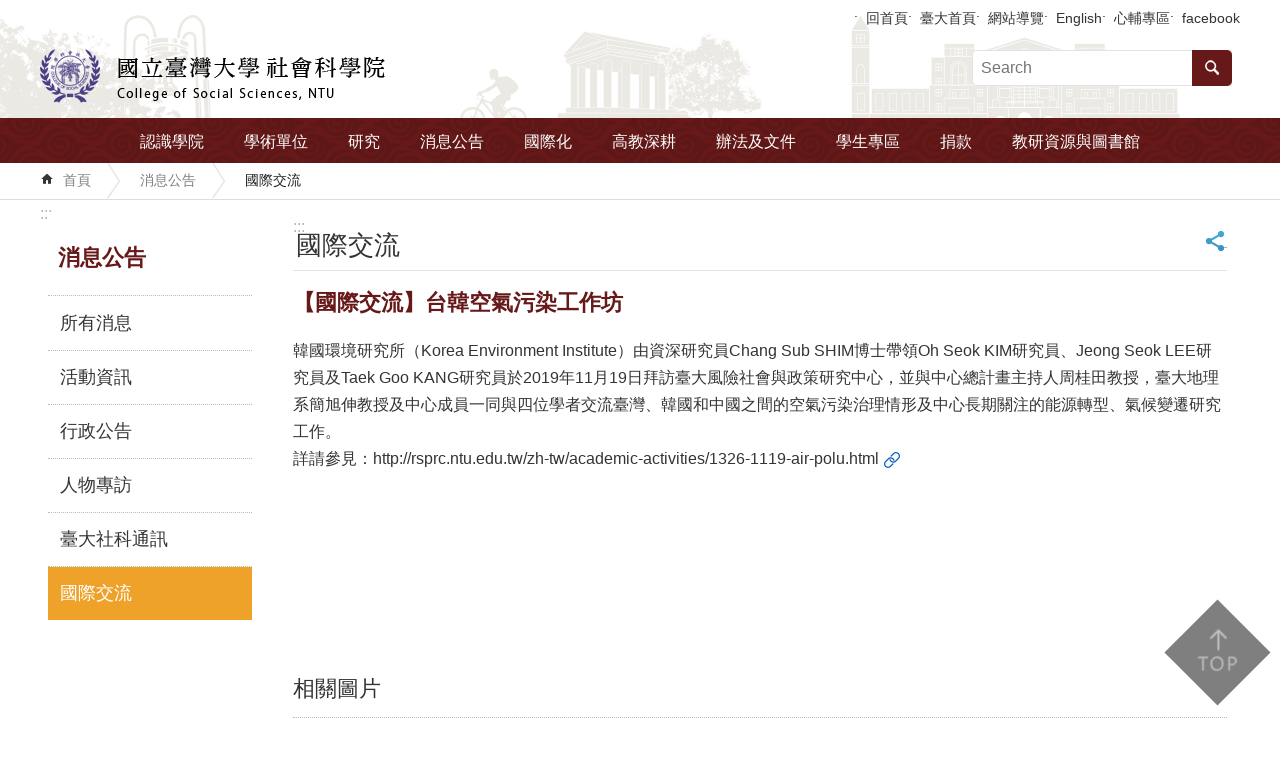

--- FILE ---
content_type: text/html
request_url: http://homepage.ntu.edu.tw/~coss/News_Content_n_11241_s_58948.html
body_size: 98787
content:

<!DOCTYPE html>

<html id="FormHtml" xmlns="http://www.w3.org/1999/xhtml" lang="zh-Hant-tw">
    <meta http-equiv="X-UA-Compatible" content="IE=edge">
<head id="Head1"><script src='Scripts/jquery.min.js'></script>
<script src='Scripts/jquery.cookie.js'></script>
<script src='Scripts/jUtil.js'></script>
<script src='https://maps.googleapis.com/maps/api/js?key=AIzaSyAo1MAXwJfl0q3fNU_5QyogEgyecOICpWs&libraries=places,drawing'></script>
<script src='Scripts/jGMap.js'></script>
<script src='Scripts/fancybox/jquery.fancybox.js'></script>
<link rel='stylesheet' type='text/css'  href='Scripts/fancybox/jquery.fancybox.css'> 
<script src='Scripts/lightGallery/js/lightgallery-all.min.js'></script>
<link rel='stylesheet' type='text/css'  href='Scripts/lightGallery/css/lightgallery.min.css'> 
<script src='Scripts/J_Pager.js'></script>
<script  src='Scripts/jquery.mousewheel.min.js'></script> 
<script  src='Scripts/jquery.touchwipe.min.js'></script> 
<script  src='js/airdatepicker/datepicker.min.js'></script> 
<script  src='js/airdatepicker/datepicker.zh-tw.js'></script> 
<script  src='js/airdatepicker/datepicker.en.js'></script> 
<link rel='stylesheet' type='text/css'  href='js/airdatepicker/datepicker.min.css'> 
<script  src='Scripts/dompurify.min.js'></script> 
<script>var CCMS_WWWURL='https://webpageprodvm.ntu.edu.tw/coss';var CCMS_LanguageSN=1;var CCMS_SitesSN_Encryption='4';</script><meta name="viewport" content="width=device-width, initial-scale=1" /><meta http-equiv="Content-Type" content="text/html; charset=utf-8" />
<meta name="DC.Title" content="國立臺灣大學社會科學院" />
<meta name="DC.Subject" content="國立臺灣大學社會科學院" />
<meta name="DC.Creator" content="國立臺灣大學社會科學院" />
<meta name="DC.Publisher" content="國立臺灣大學社會科學院" />
<meta name="DC.Date" content="2019-11-28" />
<meta name="DC.Type" content="" />
<meta name="DC.Identifier" content="" />
<meta name="DC.Description" content="臺大社科院肩負國內社會科學發展的領銜任務，同時也是東亞社會科學的研究重鎮。面對多變的全球社會，目前全世界都朝向跨學科整合的方向發展。臺大社科院積極推動跨學門、跨國際的學術研究，更致力於與政府及民間單位合作，協助大學與社會公私部門對話。扮演國內學術、政治及民間，三方對話的溝通平台，進而成為國內最重要的國是論壇。" />
<meta name="DC.Contributor" content="" />
<meta name="DC.Format" content="" />
<meta name="DC.Relation" content="" />
<meta name="DC.Source" content="" />
<meta name="DC.Language" content="" />
<meta name="DC.Coverage.t.min" content="2018-11-28" />
<meta name="DC.Coverage.t.max" content="2020-11-28" />
<meta name="DC.Rights" content="" />
<meta name="Category.Theme" content="" />
<meta name="Category.Cake" content="" />
<meta name="Category.Service" content="" />
<meta name="DC.Keywords" content="社會科學院,社科院" />
<title>
	【國際交流】台韓空氣污染工作坊
</title><link id="likCssGlobal" href="css/global.css" rel="stylesheet" type="text/css" /><link id="likCssPage" href="css/page.css" rel="stylesheet" type="text/css" /><link id="likPrint" href="css/print.css" rel="stylesheet" type="text/css" media="print" /><link id="lnkCssSysDetail" href="css/sys_detail.css" rel="stylesheet" type="text/css" />

      <script>
        var  ajaxjsop = function(){
  let _ajaxjsoplist = [];
  let _ajaxjsoplist_index = 0;
  let isStart = false;
  let Next = function(){
    console.log('Next');
    _ajaxjsoplist_index = _ajaxjsoplist_index +1;

      if(_ajaxjsoplist.length >= _ajaxjsoplist_index){
         _ajaxjsoplist[_ajaxjsoplist_index-1]();
         }

  };
  let Start = function(){
    if(!isStart){
      console.log('Start');
      isStart = true;
      Next();
    }
  };
  return {
      List :_ajaxjsoplist,
      Next : Next,
      Start: Start
  };
}();


    </script>
<link href="images/favicon.ico" rel="icon" type="image/x-icon" /><script>const jhxiaoQS = '?n=11241&amp;s=58948&amp;Create=1'</script><!-- Global site tag (gtag.js) - Google Analytics -->
<script async src="https://www.googletagmanager.com/gtag/js?id=UA-136379313-1"></script>
<script>
  window.dataLayer = window.dataLayer || [];
  function gtag(){dataLayer.push(arguments);}
  gtag('js', new Date());

  gtag('config', 'UA-136379313-1');
</script><meta property="og:title" content="【國際交流】台韓空氣污染工作坊" >
<meta property="og:type" content="article" >
<meta property="og:url" content="https://webpageprodvm.ntu.edu.tw/coss/News_Content.aspx?n=11241&s=58948" >
<meta property="og:site_name" content="國立臺灣大學社會科學院" >
<style>
        .for_accessibility a {
            position: absolute;
            top: 10px;
            left: 10px;
            z-index: 99;
            width: 1px;
            height: 1px;
            white-space: nowrap;
            overflow: hidden;
            color: #000;
        }
            .for_accessibility a:focus {
                width: auto;
                height: auto;
                padding: 6px;
                background-color: #fff;
            }
        .for_accessibility div {
            position: absolute;
            width: 2px;
            height: 2px;
            background-color: transparent;
            opacity: .1
        }
            .for_accessibility h1, .for_accessibility h2 {
                visibility: hidden;
                margin: 0;
            }
    </style></head>
<body id="Formbody" data-js="false"><div class="for_accessibility">
    
    <a href="#CCMS_Content" class="" title="跳到主要內容區塊">跳到主要內容區塊</a>    <div>
        <h1>國立臺灣大學社會科學院</h1>        <h2>國際交流</h2>        <nav></nav>
    </div>
    <script>
        var $a = $('.for_accessibility a');
        $a.on('click', function (evt) {
            var $href = $($(this).attr('href')),
                $target = $href.find('a').eq(0).get(0);
            setTimeout(function () { try { $target.focus(); } catch (e) { } }, 0);
        });
    </script>
</div>
<script> document.body.setAttribute("data-js", "true");</script>
   
    
    <form method="post" action="./News_Content.aspx?n=11241&amp;s=58948&amp;Create=1" id="form1">
<div class="aspNetHidden">
<input type="hidden" name="__VIEWSTATE" id="__VIEWSTATE" value="/[base64]/mmK/[base64]/lupzlj4rmsJHplpPllq7kvY3lkIjkvZzvvIzljZTliqnlpKflrbjoiIfnpL7mnIPlhaznp4Hpg6jploDlsI3oqbHjgILmia7mvJTlnIvlhaflrbjooZPjgIHmlL/msrvlj4rmsJHplpPvvIzkuInmlrnlsI3oqbHnmoTmup3pgJrlubPlj7DvvIzpgLLogIzmiJDngrrlnIvlhafmnIDph43opoHnmoTlnIvmmK/[base64]/NKWkVogVz78t2aJLLnig7fzg=" />
</div>

        <!--主選單 結束-->
        <!--標題-->

        <div class="title">
            

        </div>
        
        
        
        
        
        
     <div class="group sys-root" data-func="{&#39;datePicker&#39;:{&#39;autoClose&#39;:true,&#39;language&#39;:&#39;en&#39;,&#39;navTitles&#39;:{&#39;days&#39;:&#39;&lt;i&amp;gt;民國 rrr 年&lt;/i&amp;gt; &amp;nbsp; MM&#39;,&#39;months&#39;:&#39;民國 rrr 年&#39;,&#39;years&#39;:&#39;民國 rrr1 至 rrr2 年&#39;}}}" data-nojs="您的瀏覽器似乎不支援 JavaScript 語法，但沒關係，這並不會影響到內容的陳述。如需要選擇適合您的字級大小，可利用鍵盤 Ctrl   ( )放大 (-)縮小。如需要回到上一頁，可使用瀏覽器提供的 Alt   左方向鍵(←)。如需要列印，可利用鍵盤 Ctrl   p 使用瀏覽器提供的列印功能。" data-type="3" data-child="3"><div class="in"><div class="ct"><div class="in"> <div class="group base-mobile" data-func="{&#39;toggleBtn&#39;:{}}" data-index="1" data-type="3"><div class="in"><div class="hd"><div class="in"><h3   data-index="0"  >		<span  ><a rel="noopener noreferrer"   title="mobile botton"    img-title="mobile botton"  ><i class=""></i>mobile botton</a></span></h3></div></div><div class="ct"><div class="in"> <div class="area-form search" data-index="1" data-type="0" data-child="1"><div class="in"><div class="hd"><div class="in"><h4   data-index="0"  >		<span  ><a rel="noopener noreferrer"   title="search"    img-title="search"  ><i class=""></i>search</a></span></h4></div></div><div class="ct"><div class="in"><div class="fieldset">
  <span class="search"><input data-search="btn_468bb3bb4531487fa363f000449f1217" type="search" placeholder="Search" title="搜尋"></span>
  <span class="submit"><a href="#" class='CCMS_SearchBtn' data-search="btn_468bb3bb4531487fa363f000449f1217" title="搜尋" >搜尋</a></span><a href="Advanced_Search.html" style='display:none;' title='搜尋' >搜尋</a>
</div>
<div class="list">
  <ul data-index="1" data-child="0">
  </ul>
</div>
<script >
$(function () {
    $('[data-search="468bb3bb4531487fa363f000449f1217"]').on("keydown", function (event) {
        if (event.which == 13) {
             doSearch($('#btn_468bb3bb4531487fa363f000449f1217'));
            return false;
        }
    });
});
</script>
</div></div><div class="ft"><div class="in"><ul data-index="1" data-child="1">
  <li data-index="1" class="advanced"><span><a rel="noopener noreferrer" target="_blank" class='AS_btn' href="https://www.google.com.tw/advanced_search?hl=zh-Hant-tw" title="進階搜尋[另開新視窗]">進階搜尋</a></span></li>
 <script>
 if ($('.AS_btn').attr('href').indexOf('&as_sitesearch=') > -1){
}else{
 $('.AS_btn').attr('href',$('.AS_btn').attr('href') + '&as_sitesearch=' + window.location.origin);
}
</script>
</ul>
</div></div></div></div> <div class="group-list nav" data-func="{&#39;majorNavStraight&#39;:{}}" data-index="2" data-type="4" data-child="10"><div class="in"><div class="ct"><div class="in"><ul data-index="1" data-child="10"><li data-index="1"> <div class="group nav" data-index="1" data-type="3" data-child="8"><div class="in"><div class="hd"><div class="in"><h3   data-index="0"  >		<span  ><a rel="noopener noreferrer"  href="intro.html"      title="認識學院"    img-title="認識學院"  ><i class=""></i>認識學院</a></span></h3></div></div><div class="ct"><div class="in"> <div class="list-text nav" data-index="1" data-type="0"><div class="in"><div class="hd"><div class="in"><h4   data-index="0"  >		<span  ><a rel="noopener noreferrer"  href="intro.html"      title="本院介紹"    img-title="本院介紹"  ><i class=""></i>本院介紹</a></span></h4></div></div><div class="ct"><div class="in"></div></div></div></div> <div class="list-text nav" data-index="2" data-type="0"><div class="in"><div class="hd"><div class="in"><h4   data-index="0"  >		<span  ><a rel="noopener noreferrer"  href="organization.html"      title="組織架構"    img-title="組織架構"  ><i class=""></i>組織架構</a></span></h4></div></div><div class="ct"><div class="in"></div></div></div></div> <div class="list-text nav" data-index="3" data-type="0"><div class="in"><div class="hd"><div class="in"><h4   data-index="0"  >		<span  ><a rel="noopener noreferrer"  href="dean_intr.html"      title="院長介紹"    img-title="院長介紹"  ><i class=""></i>院長介紹</a></span></h4></div></div><div class="ct"><div class="in"></div></div></div></div> <div class="list-text nav" data-index="4" data-type="0"><div class="in"><div class="hd"><div class="in"><h4   data-index="0"  >		<span  ><a rel="noopener noreferrer"  href="vicedean.html"      title="院行政團隊"    img-title="院行政團隊"  ><i class=""></i>院行政團隊</a></span></h4></div></div><div class="ct"><div class="in"></div></div></div></div> <div class="list-text nav" data-index="5" data-type="0"><div class="in"><div class="hd"><div class="in"><h4   data-index="0"  >		<span  ><a rel="noopener noreferrer"  href="office_staff.html"      title="院辦公室成員"    img-title="院辦公室成員"  ><i class=""></i>院辦公室成員</a></span></h4></div></div><div class="ct"><div class="in"></div></div></div></div> <div class="list-text nav" data-index="6" data-type="0"><div class="in"><div class="hd"><div class="in"><h4   data-index="0"  >		<span  ><a rel="noopener noreferrer"  href="honor.html"      title="榮譽事蹟"    img-title="榮譽事蹟"  ><i class=""></i>榮譽事蹟</a></span></h4></div></div><div class="ct"><div class="in"></div></div></div></div> <div class="list-text nav" data-index="7" data-type="0"><div class="in"><div class="hd"><div class="in"><h4   data-index="0"  >		<span  ><a rel="noopener noreferrer"  href="Venue_hire.html"      title="場地租借"    img-title="場地租借"  ><i class=""></i>場地租借</a></span></h4></div></div><div class="ct"><div class="in"></div></div></div></div> <div class="list-text nav" data-index="8" data-type="0"><div class="in"><div class="hd"><div class="in"><h4   data-index="0"  >		<span  ><a rel="noopener noreferrer"  href="contact.html"      title="聯絡我們"    img-title="聯絡我們"  ><i class=""></i>聯絡我們</a></span></h4></div></div><div class="ct"><div class="in"></div></div></div></div></div></div></div></div></li><li data-index="2"> <div class="group nav" data-index="2" data-type="3" data-child="6"><div class="in"><div class="hd"><div class="in"><h3   data-index="0"  >		<span  ><a rel="noopener noreferrer"  href="departments.html"      title="學術單位"    img-title="學術單位"  ><i class=""></i>學術單位</a></span></h3></div></div><div class="ct"><div class="in"> <div class="list-text nav" data-index="1" data-type="0"><div class="in"><div class="hd"><div class="in"><h4   data-index="0"  >		<span  ><a rel="noopener noreferrer"  href="departments.html"      title="系所單位"    img-title="系所單位"  ><i class=""></i>系所單位</a></span></h4></div></div><div class="ct"><div class="in"></div></div></div></div> <div class="list-text nav" data-index="2" data-type="0"><div class="in"><div class="hd"><div class="in"><h4   data-index="0"  >		<span  ><a rel="noopener noreferrer"  href="cp_n_180357.html"      title="社會科學院院學士學位"    img-title="社會科學院院學士學位"  ><i class=""></i>社會科學院院學士學位</a></span></h4></div></div><div class="ct"><div class="in"></div></div></div></div> <div class="list-text nav" data-index="3" data-type="0"><div class="in"><div class="hd"><div class="in"><h4   data-index="0"  >		<span  ><a rel="noopener noreferrer"  href="China.html"      title="中國大陸研究學程"    img-title="中國大陸研究學程"  ><i class=""></i>中國大陸研究學程</a></span></h4></div></div><div class="ct"><div class="in"></div></div></div></div> <div class="list-text nav" data-index="4" data-type="0"><div class="in"><div class="hd"><div class="in"><h4   data-index="0"  >		<span  ><a rel="noopener noreferrer"  href="EastAsian.html"      title="東亞研究學程"    img-title="東亞研究學程"  ><i class=""></i>東亞研究學程</a></span></h4></div></div><div class="ct"><div class="in"></div></div></div></div> <div class="list-text nav" data-index="5" data-type="0"><div class="in"><div class="hd"><div class="in"><h4   data-index="0"  >		<span  ><a rel="noopener noreferrer"  href="ISianLecture.html"      title="頤賢講座"    img-title="頤賢講座"  ><i class=""></i>頤賢講座</a></span></h4></div></div><div class="ct"><div class="in"></div></div></div></div> <div class="list-text nav" data-index="6" data-type="0"><div class="in"><div class="hd"><div class="in"><h4   data-index="0"  >		<span  ><a rel="noopener noreferrer"  href="in-serviceprogram.html"      title="在職專班"    img-title="在職專班"  ><i class=""></i>在職專班</a></span></h4></div></div><div class="ct"><div class="in"></div></div></div></div></div></div></div></div></li><li data-index="3"> <div class="group nav" data-index="3" data-type="3" data-child="6"><div class="in"><div class="hd"><div class="in"><h3   data-index="0"  >		<span  ><a rel="noopener noreferrer"  href="Highlight.html"      title="研究"    img-title="研究"  ><i class=""></i>研究</a></span></h3></div></div><div class="ct"><div class="in"> <div class="list-text nav" data-index="1" data-type="0"><div class="in"><div class="hd"><div class="in"><h4   data-index="0"  >		<span  ><a rel="noopener noreferrer"  href="PolicyResearch.html"      title="政策研究"    img-title="政策研究"  ><i class=""></i>政策研究</a></span></h4></div></div><div class="ct"><div class="in"></div></div></div></div> <div class="list-text nav" data-index="2" data-type="0"><div class="in"><div class="hd"><div class="in"><h4   data-index="0"  >		<span  ><a rel="noopener noreferrer"  href="Journal.html"      title="期刊"    img-title="期刊"  ><i class=""></i>期刊</a></span></h4></div></div><div class="ct"><div class="in"></div></div></div></div> <div class="list-text nav" data-index="3" data-type="0"><div class="in"><div class="hd"><div class="in"><h4   data-index="0"  >		<span  ><a rel="noopener noreferrer"  href="Books.html"      title="專書"    img-title="專書"  ><i class=""></i>專書</a></span></h4></div></div><div class="ct"><div class="in"></div></div></div></div> <div class="list-text nav" data-index="4" data-type="0"><div class="in"><div class="hd"><div class="in"><h4   data-index="0"  >		<span  ><a rel="noopener noreferrer"  href="ResearchCenter.html"      title="研究中心"    img-title="研究中心"  ><i class=""></i>研究中心</a></span></h4></div></div><div class="ct"><div class="in"></div></div></div></div> <div class="list-text nav" data-index="5" data-type="0"><div class="in"><div class="hd"><div class="in"><h4   data-index="0"  >		<span  ><a rel="noopener noreferrer"  href="ResearchHighlights.html"      title="特色研究"    img-title="特色研究"  ><i class=""></i>特色研究</a></span></h4></div></div><div class="ct"><div class="in"></div></div></div></div> <div class="list-text nav" data-index="6" data-type="0"><div class="in"><div class="hd"><div class="in"><h4   data-index="0"  >		<span  ><a rel="noopener noreferrer"  href="ResearchTeam.html"      title="研究團隊"    img-title="研究團隊"  ><i class=""></i>研究團隊</a></span></h4></div></div><div class="ct"><div class="in"></div></div></div></div></div></div></div></div></li><li data-index="4"> <div class="group nav" data-index="4" data-type="3" data-child="6"><div class="in"><div class="hd"><div class="in"><h3   data-index="0"  >		<span  ><a rel="noopener noreferrer"  href="DeanSelection.html"      title="消息公告"    img-title="消息公告"  ><i class=""></i>消息公告</a></span></h3></div></div><div class="ct"><div class="in"> <div class="list-text nav" data-index="1" data-type="0"><div class="in"><div class="hd"><div class="in"><h4   data-index="0"  >		<span  ><a rel="noopener noreferrer"  href="News_n_10719_sms_19598.html"      title="所有消息"    img-title="所有消息"  ><i class=""></i>所有消息</a></span></h4></div></div><div class="ct"><div class="in"></div></div></div></div> <div class="list-text nav" data-index="2" data-type="0"><div class="in"><div class="hd"><div class="in"><h4   data-index="0"  >		<span  ><a rel="noopener noreferrer"  href="News_n_88_sms_19598.html"      title="活動資訊"    img-title="活動資訊"  ><i class=""></i>活動資訊</a></span></h4></div></div><div class="ct"><div class="in"></div></div></div></div> <div class="list-text nav" data-index="3" data-type="0"><div class="in"><div class="hd"><div class="in"><h4   data-index="0"  >		<span  ><a rel="noopener noreferrer"  href="News_n_10821_sms_19598.html"      title="行政公告"    img-title="行政公告"  ><i class=""></i>行政公告</a></span></h4></div></div><div class="ct"><div class="in"></div></div></div></div> <div class="list-text nav" data-index="4" data-type="0"><div class="in"><div class="hd"><div class="in"><h4   data-index="0"  >		<span  ><a rel="noopener noreferrer"  href="News_n_2149_sms_19598.html"      title="人物專訪"    img-title="人物專訪"  ><i class=""></i>人物專訪</a></span></h4></div></div><div class="ct"><div class="in"></div></div></div></div> <div class="list-text nav" data-index="5" data-type="0"><div class="in"><div class="hd"><div class="in"><h4   data-index="0"  >		<span  ><a rel="noopener noreferrer"  href="news.html"      title="臺大社科通訊"    img-title="臺大社科通訊"  ><i class=""></i>臺大社科通訊</a></span></h4></div></div><div class="ct"><div class="in"></div></div></div></div> <div class="list-text nav" data-index="6" data-type="0"><div class="in"><div class="hd"><div class="in"><h4   data-index="0"  >		<span  ><a rel="noopener noreferrer"  href="News_n_11241_sms_19598.html"      title="國際交流"    img-title="國際交流"  ><i class=""></i>國際交流</a></span></h4></div></div><div class="ct"><div class="in"></div></div></div></div></div></div></div></div></li><li data-index="5"> <div class="group nav" data-index="5" data-type="3" data-child="7"><div class="in"><div class="hd"><div class="in"><h3   data-index="0"  >		<span  ><a rel="noopener noreferrer"  href="cp_n_96.html"      title="國際化"    img-title="國際化"  ><i class=""></i>國際化</a></span></h3></div></div><div class="ct"><div class="in"> <div class="list-text nav" data-index="1" data-type="0"><div class="in"><div class="hd"><div class="in"><h4   data-index="0"  >		<span  ><a rel="noopener noreferrer"  href="sister_schools.html"      title="海外教育計畫"    img-title="海外教育計畫"  ><i class=""></i>海外教育計畫</a></span></h4></div></div><div class="ct"><div class="in"></div></div></div></div> <div class="list-text nav" data-index="2" data-type="0"><div class="in"><div class="hd"><div class="in"><h4   data-index="0"  >		<span  ><a rel="noopener noreferrer"  href="cp_n_96.html"      title="交換生計畫"    img-title="交換生計畫"  ><i class=""></i>交換生計畫</a></span></h4></div></div><div class="ct"><div class="in"></div></div></div></div> <div class="list-text nav" data-index="3" data-type="0"><div class="in"><div class="hd"><div class="in"><h4   data-index="0"  >		<span  ><a rel="noopener noreferrer"  href="cp_n_72260.html"      title="海外教育獎學金"    img-title="海外教育獎學金"  ><i class=""></i>海外教育獎學金</a></span></h4></div></div><div class="ct"><div class="in"></div></div></div></div> <div class="list-text nav" data-index="4" data-type="0"><div class="in"><div class="hd"><div class="in"><h4   data-index="0"  >		<span  ><a rel="noopener noreferrer"  href="cp_n_74353.html"      title="國際合作對象"    img-title="國際合作對象"  ><i class=""></i>國際合作對象</a></span></h4></div></div><div class="ct"><div class="in"></div></div></div></div> <div class="list-text nav" data-index="5" data-type="0"><div class="in"><div class="hd"><div class="in"><h4   data-index="0"  >		<span  ><a rel="noopener noreferrer"  href="cp_n_2125.html"      title="國際交流"    img-title="國際交流"  ><i class=""></i>國際交流</a></span></h4></div></div><div class="ct"><div class="in"></div></div></div></div> <div class="list-text nav" data-index="6" data-type="0"><div class="in"><div class="hd"><div class="in"><h4   data-index="0"  >		<span  ><a rel="noopener noreferrer"  href="CoursesinEnglish.html"      title="英語課程"    img-title="英語課程"  ><i class=""></i>英語課程</a></span></h4></div></div><div class="ct"><div class="in"></div></div></div></div> <div class="list-text nav" data-index="7" data-type="0"><div class="in"><div class="hd"><div class="in"><h4   data-index="0"  >		<span  ><a rel="noopener noreferrer"  href="cl_n_202332.html"      title="李萬居先生補助學生出國發表學術論文獎學金"    img-title="李萬居先生補助學生出國發表學術論文獎學金"  ><i class=""></i>李萬居先生補助學生出國發表學術論文獎學金</a></span></h4></div></div><div class="ct"><div class="in"></div></div></div></div></div></div></div></div></li><li data-index="6"> <div class="group nav" data-index="6" data-type="3" data-child="2"><div class="in"><div class="hd"><div class="in"><h3   data-index="0"  >		<span  ><a rel="noopener noreferrer"  href="News_n_50426_sms_53965.html"      title="高教深耕"    img-title="高教深耕"  ><i class=""></i>高教深耕</a></span></h3></div></div><div class="ct"><div class="in"> <div class="list-text nav" data-index="1" data-type="0"><div class="in"><div class="hd"><div class="in"><h4   data-index="0"  >		<span  ><a rel="noopener noreferrer"  href="News_n_101_sms_8994.html"      title="邁頂計畫書"    img-title="邁頂計畫書"  ><i class=""></i>邁頂計畫書</a></span></h4></div></div><div class="ct"><div class="in"></div></div></div></div> <div class="list-text nav" data-index="2" data-type="0"><div class="in"><div class="hd"><div class="in"><h4   data-index="0"  >		<span  ><a rel="noopener noreferrer"  href="News_n_50426_sms_53965.html"      title="高教深耕計畫書及成果報告"    img-title="高教深耕計畫書及成果報告"  ><i class=""></i>高教深耕計畫書及成果報告</a></span></h4></div></div><div class="ct"><div class="in"></div></div></div></div></div></div></div></div></li><li data-index="7"> <div class="group nav" data-index="7" data-type="3" data-child="7"><div class="in"><div class="hd"><div class="in"><h3   data-index="0"  >		<span  ><a rel="noopener noreferrer"  href="Rules_committees.html"      title="辦法及文件"    img-title="辦法及文件"  ><i class=""></i>辦法及文件</a></span></h3></div></div><div class="ct"><div class="in"> <div class="list-text nav" data-index="1" data-type="0"><div class="in"><div class="hd"><div class="in"><h4   data-index="0"  >		<span  ><a rel="noopener noreferrer"  href="Rules_committees.html"      title="組織及委員會"    img-title="組織及委員會"  ><i class=""></i>組織及委員會</a></span></h4></div></div><div class="ct"><div class="in"></div></div></div></div> <div class="list-text nav" data-index="2" data-type="0"><div class="in"><div class="hd"><div class="in"><h4   data-index="0"  >		<span  ><a rel="noopener noreferrer"  href="Rules_evaluation.html"      title="聘任升等及評鑑"    img-title="聘任升等及評鑑"  ><i class=""></i>聘任升等及評鑑</a></span></h4></div></div><div class="ct"><div class="in"></div></div></div></div> <div class="list-text nav" data-index="3" data-type="0"><div class="in"><div class="hd"><div class="in"><h4   data-index="0"  >		<span  ><a rel="noopener noreferrer"  href="News_n_179433_sms_110955.html"      title="獎勵補助與講座"    img-title="獎勵補助與講座"  ><i class=""></i>獎勵補助與講座</a></span></h4></div></div><div class="ct"><div class="in"></div></div></div></div> <div class="list-text nav" data-index="4" data-type="0"><div class="in"><div class="hd"><div class="in"><h4   data-index="0"  >		<span  ><a rel="noopener noreferrer"  href="News_n_179434_sms_110956.html"      title="學生"    img-title="學生"  ><i class=""></i>學生</a></span></h4></div></div><div class="ct"><div class="in"></div></div></div></div> <div class="list-text nav" data-index="5" data-type="0"><div class="in"><div class="hd"><div class="in"><h4   data-index="0"  >		<span  ><a rel="noopener noreferrer"  href="Rules_other.html"      title="其他辦法"    img-title="其他辦法"  ><i class=""></i>其他辦法</a></span></h4></div></div><div class="ct"><div class="in"></div></div></div></div> <div class="list-text nav" data-index="6" data-type="0"><div class="in"><div class="hd"><div class="in"><h4   data-index="0"  >		<span  ><a rel="noopener noreferrer"  href="tables.html"      title="文件下載"    img-title="文件下載"  ><i class=""></i>文件下載</a></span></h4></div></div><div class="ct"><div class="in"></div></div></div></div> <div class="list-text nav" data-index="7" data-type="0"><div class="in"><div class="hd"><div class="in"><h4   data-index="0"  >		<span  ><a rel="noopener noreferrer"  href="MeetingRecord.html"      title="會議紀錄"    img-title="會議紀錄"  ><i class=""></i>會議紀錄</a></span></h4></div></div><div class="ct"><div class="in"></div></div></div></div></div></div></div></div></li><li data-index="8"> <div class="group nav" data-index="8" data-type="3" data-child="4"><div class="in"><div class="hd"><div class="in"><h3   data-index="0"  >		<span  ><a rel="noopener noreferrer"  href="cp_n_3564.html"      title="學生專區"    img-title="學生專區"  ><i class=""></i>學生專區</a></span></h3></div></div><div class="ct"><div class="in"> <div class="list-text nav" data-index="1" data-type="0"><div class="in"><div class="hd"><div class="in"><h4   data-index="0"  >		<span  ><a rel="noopener noreferrer"  href="cp_n_3566.html"      title="學系介紹"    img-title="學系介紹"  ><i class=""></i>學系介紹</a></span></h4></div></div><div class="ct"><div class="in"></div></div></div></div> <div class="list-text nav" data-index="2" data-type="0"><div class="in"><div class="hd"><div class="in"><h4   data-index="0"  >		<span  ><a rel="noopener noreferrer"  href="cp_n_3568.html"      title="國際交流"    img-title="國際交流"  ><i class=""></i>國際交流</a></span></h4></div></div><div class="ct"><div class="in"></div></div></div></div> <div class="list-text nav" data-index="3" data-type="0"><div class="in"><div class="hd"><div class="in"><h4   data-index="0"  >		<span  ><a rel="noopener noreferrer"  href="coss504.html"      title="心輔專區"    img-title="心輔專區"  ><i class=""></i>心輔專區</a></span></h4></div></div><div class="ct"><div class="in"></div></div></div></div> <div class="list-text nav" data-index="4" data-type="0"><div class="in"><div class="hd"><div class="in"><h4   data-index="0"  >		<span  ><a rel="noopener noreferrer"  href="iFrame_n_76303.html"      title="[另開新視窗]學輔資源"   target="_blank"   img-title="學輔資源"  ><i class=""></i>學輔資源</a></span></h4></div></div><div class="ct"><div class="in"></div></div></div></div></div></div></div></div></li><li data-index="9"> <div class="group nav" data-index="9" data-type="3" data-child="1"><div class="in"><div class="hd"><div class="in"><h3   data-index="0"  >		<span  ><a rel="noopener noreferrer"  href="cp_n_110.html"      title="捐款"    img-title="捐款"  ><i class=""></i>捐款</a></span></h3></div></div><div class="ct"><div class="in"> <div class="list-text nav" data-index="1" data-type="0"><div class="in"><div class="hd"><div class="in"><h4   data-index="0"  >		<span  ><a rel="noopener noreferrer"  href="cp_n_110.html"      title="如何捐款"    img-title="如何捐款"  ><i class=""></i>如何捐款</a></span></h4></div></div><div class="ct"><div class="in"></div></div></div></div></div></div></div></div></li><li data-index="10"> <div class="group nav" data-index="10" data-type="3" data-child="3"><div class="in"><div class="hd"><div class="in"><h3   data-index="0"  >		<span  ><a rel="noopener noreferrer"  href="resources_database.html"      title="教研資源與圖書館"    img-title="教研資源與圖書館"  ><i class=""></i>教研資源與圖書館</a></span></h3></div></div><div class="ct"><div class="in"> <div class="list-text nav" data-index="1" data-type="0"><div class="in"><div class="hd"><div class="in"><h4   data-index="0"  >		<span  ><a rel="noopener noreferrer"  href="cp_n_174911.html"      title="教室設備使用說明"    img-title="教室設備使用說明"  ><i class=""></i>教室設備使用說明</a></span></h4></div></div><div class="ct"><div class="in"></div></div></div></div> <div class="list-text nav" data-index="2" data-type="0"><div class="in"><div class="hd"><div class="in"><h4   data-index="0"  >		<span  ><a rel="noopener noreferrer"  href="cp_n_170288.html"      title="Qualtrics問卷調查平台"    img-title="Qualtrics問卷調查平台"  ><i class=""></i>Qualtrics問卷調查平台</a></span></h4></div></div><div class="ct"><div class="in"></div></div></div></div> <div class="list-text nav" data-index="3" data-type="0"><div class="in"><div class="hd"><div class="in"><h4   data-index="0"  >		<span  ><a rel="noopener noreferrer"  href="http://web.lib.ntu.edu.tw/koolib/"      title="[另開新視窗]辜振甫先生紀念圖書館"   target="_blank"   img-title="辜振甫先生紀念圖書館"  ><i class=""></i>辜振甫先生紀念圖書館</a></span></h4></div></div><div class="ct"><div class="in"></div></div></div></div></div></div></div></div></li></ul></div></div></div></div> <div class="list-text link" data-index="3" data-type="0" data-child="1"><div class="in"><div class="hd"><div class="in"><h4   data-index="0"  >		<span  ><a rel="noopener noreferrer"   title="上方連結"    img-title="上方連結"  ><i class=""></i>上方連結</a></span></h4></div></div><div class="ct"><div class="in"><ul data-index="1" data-child="6"><li   data-index="1"  >		<span  ><a rel="noopener noreferrer"  href="Default.html"   title="回首頁"   target="_self"   img-title="回首頁"  ><i class=""></i>回首頁</a></span></li><li   data-index="2"  >		<span  ><a rel="noopener noreferrer"  href="https://www.ntu.edu.tw/"   title="[另開新視窗]臺大首頁[另開新視窗]"   target="_blank"   img-title="臺大首頁[另開新視窗]"  ><i class=""></i>臺大首頁</a></span></li><li   data-index="3"  >		<span  ><a rel="noopener noreferrer"  href="SiteMap.html"   title="網站導覽"   target="_self"   img-title="網站導覽"  ><i class=""></i>網站導覽</a></span></li><li   data-index="4"  >		<span  ><a rel="noopener noreferrer"  href="https://coss.ntu.edu.tw/cossEN/Default.html"   title="[另開新視窗]English[另開新視窗]"   target="_blank"   img-title="English[另開新視窗]"  ><i class=""></i>English</a></span></li><li   data-index="5"  >		<span  ><a rel="noopener noreferrer"  href="https://coss.ntu.edu.tw/coss504.html"   title="心輔專區"   target="_self"   img-title="心輔專區"  ><i class=""></i>心輔專區</a></span></li><li   data-index="6"  >		<span  ><a rel="noopener noreferrer"  href="https://www.facebook.com/profile.php?id=61566889861176"   title="[另開新視窗]facebook[另開新視窗]"   target="_blank"   img-title="facebook[另開新視窗]"  ><i class=""></i>facebook</a></span></li></ul>
</div></div></div></div></div></div></div></div> <div class="group base-extend" data-index="2" data-type="3" data-child="1"><div class="in"><div class="ct"><div class="in"> <div data-func="{&#39;anchor&#39;:{}}" class="simple-text btn" data-index="1" data-type="0" data-child="1"><div class="in"><div class="ct"><div class="in"><span><a href="#" title="back to top[連結]">back to top</a></span></div></div></div></div></div></div></div></div> <div class="group base-wrapper" data-index="3" data-type="3" data-child="3"><div class="in"><div class="ct"><div class="in"> <div class="group base-header" data-index="1" data-type="3" data-child="2"><div class="in"><div class="ct"><div class="in"> <div class="list-text link" data-index="1" data-type="0" data-child="1"><div class="in"><div class="hd"><div class="in"><h4   data-index="0"  >		<span  ><a rel="noopener noreferrer"   title="上方連結"    img-title="上方連結"  ><i class=""></i>上方連結</a></span></h4></div></div><div class="ct"><div class="in"><ul data-index="1" data-child="6"><li   data-index="1"  >		<span  ><a rel="noopener noreferrer"  href="Default.html"   title="回首頁"   target="_self"   img-title="回首頁"  ><i class=""></i>回首頁</a></span></li><li   data-index="2"  >		<span  ><a rel="noopener noreferrer"  href="https://www.ntu.edu.tw/"   title="[另開新視窗]臺大首頁[另開新視窗]"   target="_blank"   img-title="臺大首頁[另開新視窗]"  ><i class=""></i>臺大首頁</a></span></li><li   data-index="3"  >		<span  ><a rel="noopener noreferrer"  href="SiteMap.html"   title="網站導覽"   target="_self"   img-title="網站導覽"  ><i class=""></i>網站導覽</a></span></li><li   data-index="4"  >		<span  ><a rel="noopener noreferrer"  href="https://coss.ntu.edu.tw/cossEN/Default.html"   title="[另開新視窗]English[另開新視窗]"   target="_blank"   img-title="English[另開新視窗]"  ><i class=""></i>English</a></span></li><li   data-index="5"  >		<span  ><a rel="noopener noreferrer"  href="https://coss.ntu.edu.tw/coss504.html"   title="心輔專區"   target="_self"   img-title="心輔專區"  ><i class=""></i>心輔專區</a></span></li><li   data-index="6"  >		<span  ><a rel="noopener noreferrer"  href="https://www.facebook.com/profile.php?id=61566889861176"   title="[另開新視窗]facebook[另開新視窗]"   target="_blank"   img-title="facebook[另開新視窗]"  ><i class=""></i>facebook</a></span></li></ul>
</div></div></div></div> <div class="group default l-l" data-index="1" data-type="3" data-child="1"><div class="in"><div class="ct"><div class="in"> <div class="simple-text major-logo" data-index="1" data-type="0" data-child="1"><div class="in"><div class="ct"><div class="in"><span><a href="Default.html" title="回首頁">國立臺灣大學社會科學院</a></span></div></div></div></div> <div class="group default s-h" data-index="1" data-type="3"><div class="in"><div class="ct"><div class="in"> <div class="area-form search" data-func="{&#39;showDataList&#39;:{}}" data-index="1" data-type="0" data-child="1"><div class="in"><div class="hd"><div class="in"><h4   data-index="0"  >		<span  ><a rel="noopener noreferrer"   title="search"    img-title="search"  ><i class=""></i>search</a></span></h4></div></div><div class="ct"><div class="in"><div class="fieldset">
  <span class="search"><input data-search="btn_8c7becf28aaa4e2ba0d6c06241e01492" type="search" placeholder="Search" title="搜尋"></span>
  <span class="submit"><a href="#" class='CCMS_SearchBtn' data-search="btn_8c7becf28aaa4e2ba0d6c06241e01492" title="搜尋" >搜尋</a></span><a href="Advanced_Search.html" style='display:none;' title='搜尋' >搜尋</a>
</div>
<div class="list">
  <ul data-index="1" data-child="0">
  </ul>
</div>
<script >
$(function () {
    $('[data-search="8c7becf28aaa4e2ba0d6c06241e01492"]').on("keydown", function (event) {
        if (event.which == 13) {
             doSearch($('#btn_8c7becf28aaa4e2ba0d6c06241e01492'));
            return false;
        }
    });
});
</script>
</div></div><div class="ft"><div class="in"><ul data-index="1" data-child="1">
  <li data-index="1" class="advanced"><span><a rel="noopener noreferrer" target="_blank" class='AS_btn' href="https://www.google.com.tw/advanced_search?hl=zh-Hant-tw" title="進階搜尋[另開新視窗]">進階搜尋</a></span></li>
 <script>
 if ($('.AS_btn').attr('href').indexOf('&as_sitesearch=') > -1){
}else{
 $('.AS_btn').attr('href',$('.AS_btn').attr('href') + '&as_sitesearch=' + window.location.origin);
}
</script>
</ul>
</div></div></div></div></div></div></div></div></div></div></div></div> <div class="group-list nav" data-func="{&#39;hud&#39;:{},&#39;majorNavHorizontal&#39;:{},&#39;setNavWidth&#39;:{}}" data-index="3" data-type="4" data-child="10"><div class="in"><div class="ct"><div class="in"><ul data-index="1" data-child="10"><li data-index="1"> <div id="Group_98_utKbiJJnEp" data-Margin_right="0" data-sort="" data-bgColor="#0000ffff" data-AddParentGroup="False" data-GroupSN="98" data-WidthDeskTop="0" data-anchor="" data-tabType="3" class="group nav" data-index="1" data-Margin_DefaultSetting="false" data-type="3" data-bgClass="" data-WidthMobile="0" data-groupname="" data-WidthPad="0" data-Margin_left="0" data-MenuWidth="0" data-isgroup="true" data-Margin_bottom="0" data-child="1" data-Margin_Top="0"><div class="in"><div class="hd"><div class="in"><h3   data-index="0"  >		<span  ><a rel="noopener noreferrer"  href="intro.html"      title="認識學院"    img-title="認識學院"  ><i class=""></i>認識學院</a></span></h3></div></div><div class="ct"><div class="in"> <div id="Group_99_JQcDWkUoaJ" data-SitesModuleSN="75" data-Margin_right="0" data-sort="2" data-bgColor="#0000ffff" data-AddParentGroup="False" data-GroupSN="99" data-WidthDeskTop="0" data-anchor="" data-tabType="0" class="list-text nav" data-index="1" data-Margin_DefaultSetting="false" data-type="0" data-bgClass="" data-WidthMobile="0" data-groupname="" data-WidthPad="0" data-Margin_left="0" data-MenuWidth="" data-isgroup="true" data-setLen="0" data-Margin_bottom="0" data-child="1" data-Margin_Top="0"><div class="in"><div class="ct"><div class="in"><ul data-index="1" data-child="8"><li   data-index="1"  >		<span  ><a rel="noopener noreferrer"  href="intro.html"      title="本院介紹"    img-title="本院介紹"  ><i class=""></i>本院介紹</a></span></li><li   data-index="2"  >		<span  ><a rel="noopener noreferrer"  href="organization.html"      title="組織架構"    img-title="組織架構"  ><i class=""></i>組織架構</a></span></li><li   data-index="3"  >		<span  ><a rel="noopener noreferrer"  href="dean_intr.html"      title="院長介紹"    img-title="院長介紹"  ><i class=""></i>院長介紹</a></span></li><li   data-index="4"  >		<span  ><a rel="noopener noreferrer"  href="vicedean.html"      title="院行政團隊"    img-title="院行政團隊"  ><i class=""></i>院行政團隊</a></span></li><li   data-index="5"  >		<span  ><a rel="noopener noreferrer"  href="office_staff.html"      title="院辦公室成員"    img-title="院辦公室成員"  ><i class=""></i>院辦公室成員</a></span></li><li   data-index="6"  >		<span  ><a rel="noopener noreferrer"  href="honor.html"      title="榮譽事蹟"    img-title="榮譽事蹟"  ><i class=""></i>榮譽事蹟</a></span></li><li   data-index="7"  >		<span  ><a rel="noopener noreferrer"  href="Venue_hire.html"      title="場地租借"    img-title="場地租借"  ><i class=""></i>場地租借</a></span></li><li   data-index="8"  >		<span  ><a rel="noopener noreferrer"  href="contact.html"      title="聯絡我們"    img-title="聯絡我們"  ><i class=""></i>聯絡我們</a></span></li></ul>
</div></div></div></div></div></div></div></div></li><li data-index="2"> <div id="Group_100_JheptgQEXd" data-Margin_right="0" data-sort="" data-bgColor="#0000ffff" data-AddParentGroup="False" data-GroupSN="100" data-WidthDeskTop="0" data-anchor="" data-tabType="3" class="group nav" data-index="2" data-Margin_DefaultSetting="false" data-type="3" data-bgClass="" data-WidthMobile="0" data-groupname="" data-WidthPad="0" data-Margin_left="0" data-MenuWidth="0" data-isgroup="true" data-Margin_bottom="0" data-child="1" data-Margin_Top="0"><div class="in"><div class="hd"><div class="in"><h3   data-index="0"  >		<span  ><a rel="noopener noreferrer"  href="departments.html"      title="學術單位"    img-title="學術單位"  ><i class=""></i>學術單位</a></span></h3></div></div><div class="ct"><div class="in"> <div id="Group_101_xNmMncxWiy" data-SitesModuleSN="75" data-Margin_right="0" data-sort="2" data-bgColor="#0000ffff" data-AddParentGroup="False" data-GroupSN="101" data-WidthDeskTop="0" data-anchor="" data-tabType="0" class="list-text nav" data-index="1" data-Margin_DefaultSetting="false" data-type="0" data-bgClass="" data-WidthMobile="0" data-groupname="" data-WidthPad="0" data-Margin_left="0" data-MenuWidth="" data-isgroup="true" data-setLen="0" data-Margin_bottom="0" data-child="1" data-Margin_Top="0"><div class="in"><div class="ct"><div class="in"><ul data-index="1" data-child="6"><li   data-index="1"  >		<span  ><a rel="noopener noreferrer"  href="departments.html"      title="系所單位"    img-title="系所單位"  ><i class=""></i>系所單位</a></span></li><li   data-index="2"  >		<span  ><a rel="noopener noreferrer"  href="cp_n_180357.html"      title="社會科學院院學士學位"    img-title="社會科學院院學士學位"  ><i class=""></i>社會科學院院學士學位</a></span></li><li   data-index="3"  >		<span  ><a rel="noopener noreferrer"  href="China.html"      title="中國大陸研究學程"    img-title="中國大陸研究學程"  ><i class=""></i>中國大陸研究學程</a></span></li><li   data-index="4"  >		<span  ><a rel="noopener noreferrer"  href="EastAsian.html"      title="東亞研究學程"    img-title="東亞研究學程"  ><i class=""></i>東亞研究學程</a></span></li><li   data-index="5"  >		<span  ><a rel="noopener noreferrer"  href="ISianLecture.html"      title="頤賢講座"    img-title="頤賢講座"  ><i class=""></i>頤賢講座</a></span></li><li   data-index="6"  >		<span  ><a rel="noopener noreferrer"  href="in-serviceprogram.html"      title="在職專班"    img-title="在職專班"  ><i class=""></i>在職專班</a></span></li></ul>
</div></div></div></div></div></div></div></div></li><li data-index="3"> <div id="Group_102_eiKVExgdbh" data-Margin_right="" data-sort="" data-bgColor="" data-AddParentGroup="" data-GroupSN="102" data-WidthDeskTop="" data-anchor="" data-tabType="3" class="group nav" data-index="3" data-Margin_DefaultSetting="false" data-type="3" data-bgClass="" data-WidthMobile="" data-groupname="" data-WidthPad="" data-Margin_left="" data-MenuWidth="" data-isgroup="true" data-Margin_bottom="" data-child="1" data-Margin_Top=""><div class="in"><div class="hd"><div class="in"><h3   data-index="0"  >		<span  ><a rel="noopener noreferrer"  href="Highlight.html"      title="研究"    img-title="研究"  ><i class=""></i>研究</a></span></h3></div></div><div class="ct"><div class="in"> <div id="Group_103_epXLocuXtA" data-SitesModuleSN="75" data-Margin_right="0" data-sort="2" data-bgColor="#0000ffff" data-AddParentGroup="False" data-GroupSN="103" data-WidthDeskTop="0" data-anchor="" data-tabType="0" class="list-text nav" data-index="1" data-Margin_DefaultSetting="false" data-type="0" data-bgClass="" data-WidthMobile="0" data-groupname="" data-WidthPad="0" data-Margin_left="0" data-MenuWidth="" data-isgroup="true" data-setLen="0" data-Margin_bottom="0" data-child="1" data-Margin_Top="0"><div class="in"><div class="ct"><div class="in"><ul data-index="1" data-child="6"><li   data-index="1"  >		<span  ><a rel="noopener noreferrer"  href="PolicyResearch.html"      title="政策研究"    img-title="政策研究"  ><i class=""></i>政策研究</a></span></li><li   data-index="2"  >		<span  ><a rel="noopener noreferrer"  href="Journal.html"      title="期刊"    img-title="期刊"  ><i class=""></i>期刊</a></span></li><li   data-index="3"  >		<span  ><a rel="noopener noreferrer"  href="Books.html"      title="專書"    img-title="專書"  ><i class=""></i>專書</a></span></li><li   data-index="4"  >		<span  ><a rel="noopener noreferrer"  href="ResearchCenter.html"      title="研究中心"    img-title="研究中心"  ><i class=""></i>研究中心</a></span></li><li   data-index="5"  >		<span  ><a rel="noopener noreferrer"  href="ResearchHighlights.html"      title="特色研究"    img-title="特色研究"  ><i class=""></i>特色研究</a></span></li><li   data-index="6"  >		<span  ><a rel="noopener noreferrer"  href="ResearchTeam.html"      title="研究團隊"    img-title="研究團隊"  ><i class=""></i>研究團隊</a></span></li></ul>
</div></div></div></div></div></div></div></div></li><li data-index="4"> <div id="Group_104_TjnoisfIKe" data-Margin_right="" data-sort="" data-bgColor="" data-AddParentGroup="" data-GroupSN="104" data-WidthDeskTop="" data-anchor="" data-tabType="3" class="group nav" data-index="4" data-Margin_DefaultSetting="false" data-type="3" data-bgClass="" data-WidthMobile="" data-groupname="" data-WidthPad="" data-Margin_left="" data-MenuWidth="" data-isgroup="true" data-Margin_bottom="" data-child="1" data-Margin_Top=""><div class="in"><div class="hd"><div class="in"><h3   data-index="0"  >		<span  ><a rel="noopener noreferrer"  href="DeanSelection.html"      title="消息公告"    img-title="消息公告"  ><i class=""></i>消息公告</a></span></h3></div></div><div class="ct"><div class="in"> <div id="Group_105_DfJfGCweem" data-SitesModuleSN="75" data-Margin_right="0" data-sort="2" data-bgColor="#0000ffff" data-AddParentGroup="False" data-GroupSN="105" data-WidthDeskTop="0" data-anchor="" data-tabType="0" class="list-text nav" data-index="1" data-Margin_DefaultSetting="false" data-type="0" data-bgClass="" data-WidthMobile="0" data-groupname="" data-WidthPad="0" data-Margin_left="0" data-MenuWidth="" data-isgroup="true" data-setLen="0" data-Margin_bottom="0" data-child="1" data-Margin_Top="0"><div class="in"><div class="ct"><div class="in"><ul data-index="1" data-child="6"><li   data-index="1"  >		<span  ><a rel="noopener noreferrer"  href="News_n_10719_sms_19598.html"      title="所有消息"    img-title="所有消息"  ><i class=""></i>所有消息</a></span></li><li   data-index="2"  >		<span  ><a rel="noopener noreferrer"  href="News_n_88_sms_19598.html"      title="活動資訊"    img-title="活動資訊"  ><i class=""></i>活動資訊</a></span></li><li   data-index="3"  >		<span  ><a rel="noopener noreferrer"  href="News_n_10821_sms_19598.html"      title="行政公告"    img-title="行政公告"  ><i class=""></i>行政公告</a></span></li><li   data-index="4"  >		<span  ><a rel="noopener noreferrer"  href="News_n_2149_sms_19598.html"      title="人物專訪"    img-title="人物專訪"  ><i class=""></i>人物專訪</a></span></li><li   data-index="5"  >		<span  ><a rel="noopener noreferrer"  href="news.html"      title="臺大社科通訊"    img-title="臺大社科通訊"  ><i class=""></i>臺大社科通訊</a></span></li><li   data-index="6"  >		<span  ><a rel="noopener noreferrer"  href="News_n_11241_sms_19598.html"      title="國際交流"    img-title="國際交流"  ><i class=""></i>國際交流</a></span></li></ul>
</div></div></div></div></div></div></div></div></li><li data-index="5"> <div id="Group_106_JLTpRoRiSu" data-Margin_right="" data-sort="" data-bgColor="" data-AddParentGroup="" data-GroupSN="106" data-WidthDeskTop="" data-anchor="" data-tabType="3" class="group nav" data-index="5" data-Margin_DefaultSetting="false" data-type="3" data-bgClass="" data-WidthMobile="" data-groupname="" data-WidthPad="" data-Margin_left="" data-MenuWidth="" data-isgroup="true" data-Margin_bottom="" data-child="1" data-Margin_Top=""><div class="in"><div class="hd"><div class="in"><h3   data-index="0"  >		<span  ><a rel="noopener noreferrer"  href="cp_n_96.html"      title="國際化"    img-title="國際化"  ><i class=""></i>國際化</a></span></h3></div></div><div class="ct"><div class="in"> <div id="Group_107_BdhXtNyXJt" data-SitesModuleSN="75" data-Margin_right="" data-sort="2" data-bgColor="" data-AddParentGroup="" data-GroupSN="107" data-WidthDeskTop="" data-anchor="" data-tabType="0" class="list-text nav" data-index="1" data-Margin_DefaultSetting="false" data-type="0" data-bgClass="" data-WidthMobile="" data-groupname="" data-WidthPad="" data-Margin_left="" data-MenuWidth="" data-isgroup="true" data-setLen="0" data-Margin_bottom="" data-child="1" data-Margin_Top=""><div class="in"><div class="ct"><div class="in"><ul data-index="1" data-child="7"><li   data-index="1"  >		<span  ><a rel="noopener noreferrer"  href="sister_schools.html"      title="海外教育計畫"    img-title="海外教育計畫"  ><i class=""></i>海外教育計畫</a></span></li><li   data-index="2"  >		<span  ><a rel="noopener noreferrer"  href="cp_n_96.html"      title="交換生計畫"    img-title="交換生計畫"  ><i class=""></i>交換生計畫</a></span></li><li   data-index="3"  >		<span  ><a rel="noopener noreferrer"  href="cp_n_72260.html"      title="海外教育獎學金"    img-title="海外教育獎學金"  ><i class=""></i>海外教育獎學金</a></span></li><li   data-index="4"  >		<span  ><a rel="noopener noreferrer"  href="cp_n_74353.html"      title="國際合作對象"    img-title="國際合作對象"  ><i class=""></i>國際合作對象</a></span></li><li   data-index="5"  >		<span  ><a rel="noopener noreferrer"  href="cp_n_2125.html"      title="國際交流"    img-title="國際交流"  ><i class=""></i>國際交流</a></span></li><li   data-index="6"  >		<span  ><a rel="noopener noreferrer"  href="CoursesinEnglish.html"      title="英語課程"    img-title="英語課程"  ><i class=""></i>英語課程</a></span></li><li   data-index="7"  >		<span  ><a rel="noopener noreferrer"  href="cl_n_202332.html"      title="李萬居先生補助學生出國發表學術論文獎學金"    img-title="李萬居先生補助學生出國發表學術論文獎學金"  ><i class=""></i>李萬居先生補助學生出國發表學術論文獎學金</a></span></li></ul>
</div></div></div></div></div></div></div></div></li><li data-index="6"> <div id="Group_108_XPvxKhweVQ" data-Margin_right="" data-sort="" data-bgColor="" data-AddParentGroup="" data-GroupSN="108" data-WidthDeskTop="" data-anchor="" data-tabType="3" class="group nav" data-index="6" data-Margin_DefaultSetting="false" data-type="3" data-bgClass="" data-WidthMobile="" data-groupname="" data-WidthPad="" data-Margin_left="" data-MenuWidth="" data-isgroup="true" data-Margin_bottom="" data-child="1" data-Margin_Top=""><div class="in"><div class="hd"><div class="in"><h3   data-index="0"  >		<span  ><a rel="noopener noreferrer"  href="News_n_50426_sms_53965.html"      title="高教深耕"    img-title="高教深耕"  ><i class=""></i>高教深耕</a></span></h3></div></div><div class="ct"><div class="in"> <div id="Group_109_gkwwpVsHTR" data-SitesModuleSN="75" data-Margin_right="" data-sort="2" data-bgColor="" data-AddParentGroup="" data-GroupSN="109" data-WidthDeskTop="" data-anchor="" data-tabType="0" class="list-text nav" data-index="1" data-Margin_DefaultSetting="false" data-type="0" data-bgClass="" data-WidthMobile="" data-groupname="" data-WidthPad="" data-Margin_left="" data-MenuWidth="" data-isgroup="true" data-setLen="0" data-Margin_bottom="" data-child="1" data-Margin_Top=""><div class="in"><div class="ct"><div class="in"><ul data-index="1" data-child="2"><li   data-index="1"  >		<span  ><a rel="noopener noreferrer"  href="News_n_101_sms_8994.html"      title="邁頂計畫書"    img-title="邁頂計畫書"  ><i class=""></i>邁頂計畫書</a></span></li><li   data-index="2"  >		<span  ><a rel="noopener noreferrer"  href="News_n_50426_sms_53965.html"      title="高教深耕計畫書及成果報告"    img-title="高教深耕計畫書及成果報告"  ><i class=""></i>高教深耕計畫書及成果報告</a></span></li></ul>
</div></div></div></div></div></div></div></div></li><li data-index="7"> <div id="Group_110_GBCHeeIxWe" data-Margin_right="" data-sort="" data-bgColor="" data-AddParentGroup="" data-GroupSN="110" data-WidthDeskTop="" data-anchor="" data-tabType="3" class="group nav" data-index="7" data-Margin_DefaultSetting="false" data-type="3" data-bgClass="" data-WidthMobile="" data-groupname="" data-WidthPad="" data-Margin_left="" data-MenuWidth="" data-isgroup="true" data-Margin_bottom="" data-child="1" data-Margin_Top=""><div class="in"><div class="hd"><div class="in"><h3   data-index="0"  >		<span  ><a rel="noopener noreferrer"  href="Rules_committees.html"      title="辦法及文件"    img-title="辦法及文件"  ><i class=""></i>辦法及文件</a></span></h3></div></div><div class="ct"><div class="in"> <div id="Group_111_BNFBrdbXkv" data-SitesModuleSN="75" data-Margin_right="" data-sort="2" data-bgColor="" data-AddParentGroup="" data-GroupSN="111" data-WidthDeskTop="" data-anchor="" data-tabType="0" class="list-text nav" data-index="1" data-Margin_DefaultSetting="false" data-type="0" data-bgClass="" data-WidthMobile="" data-groupname="" data-WidthPad="" data-Margin_left="" data-MenuWidth="" data-isgroup="true" data-setLen="0" data-Margin_bottom="" data-child="1" data-Margin_Top=""><div class="in"><div class="ct"><div class="in"><ul data-index="1" data-child="7"><li   data-index="1"  >		<span  ><a rel="noopener noreferrer"  href="Rules_committees.html"      title="組織及委員會"    img-title="組織及委員會"  ><i class=""></i>組織及委員會</a></span></li><li   data-index="2"  >		<span  ><a rel="noopener noreferrer"  href="Rules_evaluation.html"      title="聘任升等及評鑑"    img-title="聘任升等及評鑑"  ><i class=""></i>聘任升等及評鑑</a></span></li><li   data-index="3"  >		<span  ><a rel="noopener noreferrer"  href="News_n_179433_sms_110955.html"      title="獎勵補助與講座"    img-title="獎勵補助與講座"  ><i class=""></i>獎勵補助與講座</a></span></li><li   data-index="4"  >		<span  ><a rel="noopener noreferrer"  href="News_n_179434_sms_110956.html"      title="學生"    img-title="學生"  ><i class=""></i>學生</a></span></li><li   data-index="5"  >		<span  ><a rel="noopener noreferrer"  href="Rules_other.html"      title="其他辦法"    img-title="其他辦法"  ><i class=""></i>其他辦法</a></span></li><li   data-index="6"  >		<span  ><a rel="noopener noreferrer"  href="tables.html"      title="文件下載"    img-title="文件下載"  ><i class=""></i>文件下載</a></span></li><li   data-index="7"  >		<span  ><a rel="noopener noreferrer"  href="MeetingRecord.html"      title="會議紀錄"    img-title="會議紀錄"  ><i class=""></i>會議紀錄</a></span></li></ul>
</div></div></div></div></div></div></div></div></li><li data-index="8"> <div id="Group_9853_LGDptQMmuu" data-Margin_right="" data-sort="" data-bgColor="" data-AddParentGroup="" data-GroupSN="9853" data-WidthDeskTop="" data-anchor="" data-tabType="3" class="group nav" data-index="8" data-Margin_DefaultSetting="false" data-type="3" data-bgClass="" data-WidthMobile="" data-groupname="" data-WidthPad="" data-Margin_left="" data-MenuWidth="" data-isgroup="true" data-Margin_bottom="" data-child="1" data-Margin_Top=""><div class="in"><div class="hd"><div class="in"><h3   data-index="0"  >		<span  ><a rel="noopener noreferrer"  href="cp_n_3564.html"      title="學生專區"    img-title="學生專區"  ><i class=""></i>學生專區</a></span></h3></div></div><div class="ct"><div class="in"> <div id="Group_9854_AgqxLpKbCR" data-SitesModuleSN="75" data-Margin_right="" data-sort="2" data-bgColor="" data-AddParentGroup="" data-GroupSN="9854" data-WidthDeskTop="" data-anchor="" data-tabType="0" class="list-text nav" data-index="1" data-Margin_DefaultSetting="false" data-type="0" data-bgClass="" data-WidthMobile="" data-groupname="" data-WidthPad="" data-Margin_left="" data-MenuWidth="" data-isgroup="true" data-setLen="0" data-Margin_bottom="" data-child="1" data-Margin_Top=""><div class="in"><div class="ct"><div class="in"><ul data-index="1" data-child="4"><li   data-index="1"  >		<span  ><a rel="noopener noreferrer"  href="cp_n_3566.html"      title="學系介紹"    img-title="學系介紹"  ><i class=""></i>學系介紹</a></span></li><li   data-index="2"  >		<span  ><a rel="noopener noreferrer"  href="cp_n_3568.html"      title="國際交流"    img-title="國際交流"  ><i class=""></i>國際交流</a></span></li><li   data-index="3"  >		<span  ><a rel="noopener noreferrer"  href="coss504.html"      title="心輔專區"    img-title="心輔專區"  ><i class=""></i>心輔專區</a></span></li><li   data-index="4"  >		<span  ><a rel="noopener noreferrer"  href="iFrame_n_76303.html"      title="[另開新視窗]學輔資源"   target="_blank"   img-title="學輔資源"  ><i class=""></i>學輔資源</a></span></li></ul>
</div></div></div></div></div></div></div></div></li><li data-index="9"> <div id="Group_112_nvrCWaAEsY" data-Margin_right="" data-sort="" data-bgColor="" data-AddParentGroup="" data-GroupSN="112" data-WidthDeskTop="" data-anchor="" data-tabType="3" class="group nav" data-index="9" data-Margin_DefaultSetting="false" data-type="3" data-bgClass="" data-WidthMobile="" data-groupname="" data-WidthPad="" data-Margin_left="" data-MenuWidth="" data-isgroup="true" data-Margin_bottom="" data-child="1" data-Margin_Top=""><div class="in"><div class="hd"><div class="in"><h3   data-index="0"  >		<span  ><a rel="noopener noreferrer"  href="cp_n_110.html"      title="捐款"    img-title="捐款"  ><i class=""></i>捐款</a></span></h3></div></div><div class="ct"><div class="in"> <div id="Group_113_DuiPsjLmjn" data-SitesModuleSN="75" data-Margin_right="" data-sort="2" data-bgColor="" data-AddParentGroup="" data-GroupSN="113" data-WidthDeskTop="" data-anchor="" data-tabType="0" class="list-text nav" data-index="1" data-Margin_DefaultSetting="false" data-type="0" data-bgClass="" data-WidthMobile="" data-groupname="" data-WidthPad="" data-Margin_left="" data-MenuWidth="" data-isgroup="true" data-setLen="0" data-Margin_bottom="" data-child="1" data-Margin_Top=""><div class="in"><div class="ct"><div class="in"><ul data-index="1" data-child="1"><li   data-index="1"  >		<span  ><a rel="noopener noreferrer"  href="cp_n_110.html"      title="如何捐款"    img-title="如何捐款"  ><i class=""></i>如何捐款</a></span></li></ul>
</div></div></div></div></div></div></div></div></li><li data-index="10"> <div id="Group_16748_CIgFCCWQAq" data-Margin_right="" data-sort="" data-bgColor="" data-AddParentGroup="" data-GroupSN="16748" data-WidthDeskTop="" data-anchor="" data-tabType="3" class="group nav" data-index="10" data-Margin_DefaultSetting="false" data-type="3" data-bgClass="" data-WidthMobile="" data-groupname="" data-WidthPad="" data-Margin_left="" data-MenuWidth="" data-isgroup="true" data-Margin_bottom="" data-child="1" data-Margin_Top=""><div class="in"><div class="hd"><div class="in"><h3   data-index="0"  >		<span  ><a rel="noopener noreferrer"  href="resources_database.html"      title="教研資源與圖書館"    img-title="教研資源與圖書館"  ><i class=""></i>教研資源與圖書館</a></span></h3></div></div><div class="ct"><div class="in"> <div id="Group_16749_bTVaSFDNdo" data-SitesModuleSN="75" data-Margin_right="" data-sort="2" data-bgColor="" data-AddParentGroup="" data-GroupSN="16749" data-WidthDeskTop="" data-anchor="" data-tabType="0" class="list-text nav" data-index="1" data-Margin_DefaultSetting="false" data-type="0" data-bgClass="" data-WidthMobile="" data-groupname="" data-WidthPad="" data-Margin_left="" data-MenuWidth="" data-isgroup="true" data-setLen="0" data-Margin_bottom="" data-child="1" data-Margin_Top=""><div class="in"><div class="ct"><div class="in"><ul data-index="1" data-child="3"><li   data-index="1"  >		<span  ><a rel="noopener noreferrer"  href="cp_n_174911.html"      title="教室設備使用說明"    img-title="教室設備使用說明"  ><i class=""></i>教室設備使用說明</a></span></li><li   data-index="2"  >		<span  ><a rel="noopener noreferrer"  href="cp_n_170288.html"      title="Qualtrics問卷調查平台"    img-title="Qualtrics問卷調查平台"  ><i class=""></i>Qualtrics問卷調查平台</a></span></li><li   data-index="3"  >		<span  ><a rel="noopener noreferrer"  href="http://web.lib.ntu.edu.tw/koolib/"      title="[另開新視窗]辜振甫先生紀念圖書館"   target="_blank"   img-title="辜振甫先生紀念圖書館"  ><i class=""></i>辜振甫先生紀念圖書館</a></span></li></ul>
</div></div></div></div></div></div></div></div></li></ul></div></div></div></div> <div class="list-text breadcrumb" data-index="2" data-type="0" data-child="1"><div class="in"><div class="ct"><div class="in"><ul data-index="1" data-child="3"><li   data-index="1"  >		<span  ><a rel="noopener noreferrer"  href="Default.html"   title="首頁"   target="_self"   img-title="首頁"  ><i class=""></i>首頁</a></span></li><li   data-index="2"  >		<span  ><a rel="noopener noreferrer"  href="DeanSelection.html"   title="消息公告"   target="_self"   img-title="消息公告"  ><i class=""></i>消息公告</a></span></li><li   data-index="3"  >		<span  ><a rel="noopener noreferrer"  href="News_n_11241_sms_19598.html"   title="國際交流"   target="_self"   img-title="國際交流"  ><i class=""></i>國際交流</a></span></li></ul>
</div></div></div></div></div></div></div></div> <div id="base-content" class="group base-content" data-index="2" data-type="3" data-child="1"><div class="in"><div class="ct"><div class="in"> <div class="group base-page-area" data-index="1" data-type="3" data-child="2"><div class="in"><div class="ct"><div class="in"> <div id="Group_96_YRKwqvSgFR" data-Margin_right="" data-sort="" data-bgColor="" data-AddParentGroup="" data-GroupSN="96" data-WidthDeskTop="" data-anchor="" data-tabType="3" class="group base-aside" data-index="1" data-Margin_DefaultSetting="false" data-type="3" data-bgClass="" data-WidthMobile="" data-groupname="" data-WidthPad="" data-Margin_left="" data-MenuWidth="" data-isgroup="true" data-Margin_bottom="" data-child="1" data-Margin_Top=""><div class="in"><div class="ct"><div class="in"> <div class="simple-text accesskey" data-type="0" data-child="1"><div class="in"><div class="ct"><div class="in"><span><a href="#Accesskey_L" id="Accesskey_L" accesskey="L" title="左方次要連結區，此區塊列有本網站的次要連結">:::</a></span></div></div></div></div> <div id="Group_18172_epLYfebmGN" data-SitesModuleSN="8" data-Margin_right="" data-sort="2" data-bgColor="" data-AddParentGroup="" data-GroupSN="18172" data-WidthDeskTop="" data-anchor="" data-tabType="0" class="list-text minor-nav is-pad-hide is-phone-hide" data-index="1" data-Margin_DefaultSetting="false" data-type="0" data-bgClass="" data-WidthMobile="" data-groupname="" data-WidthPad="" data-Margin_left="" data-MenuWidth="" data-isgroup="true" data-setLen="0" data-Margin_bottom="" data-child="1" data-Margin_Top=""><div class="in"><div class="hd"><div class="in"><h4   data-index="0"  >		<span  ><a rel="noopener noreferrer"   title="消息公告"    img-title="消息公告"  ><i class=""></i>消息公告</a></span></h4></div></div><div class="ct"><div class="in"><ul data-index="1" data-child="6"><li   data-index="1"  >		<span  ><a rel="noopener noreferrer"  href="News_n_10719_sms_19598.html"      title="所有消息"    img-title="所有消息"  ><i class=""></i>所有消息</a></span></li><li   data-index="2"  >		<span  ><a rel="noopener noreferrer"  href="News_n_88_sms_19598.html"      title="活動資訊"    img-title="活動資訊"  ><i class=""></i>活動資訊</a></span></li><li   data-index="3"  >		<span  ><a rel="noopener noreferrer"  href="News_n_10821_sms_19598.html"      title="行政公告"    img-title="行政公告"  ><i class=""></i>行政公告</a></span></li><li   data-index="4"  >		<span  ><a rel="noopener noreferrer"  href="News_n_2149_sms_19598.html"      title="人物專訪"    img-title="人物專訪"  ><i class=""></i>人物專訪</a></span></li><li   data-index="5"  >		<span  ><a rel="noopener noreferrer"  href="news.html"      title="臺大社科通訊"    img-title="臺大社科通訊"  ><i class=""></i>臺大社科通訊</a></span></li><li   data-index="6"  >		<span  ><a rel="noopener noreferrer"  href="News_n_11241_sms_19598.html"      title="國際交流"    img-title="國際交流"  ><i class=""></i>國際交流</a></span></li></ul>
</div></div></div></div></div></div></div></div> <div class="group base-section" data-index="2" data-type="3" data-child="3"><div class="in"><div class="ct"><div class="in"> <div class="simple-text accesskey" data-type="0" data-child="1"><div class="in"><div class="ct"><div class="in"><span><a href="#Accesskey_C" id="Accesskey_C" accesskey="C" title="中間主要內容區，此區塊呈現網頁的網頁內容">:::</a></span></div></div></div></div> <div class="group page-header" data-index="1" data-type="3" data-child="1"><div class="in"><div class="ct"><div class="in"> <div class="group default info" data-index="1" data-type="3" data-child="2"><div class="in"><div class="ct"><div class="in"> <div class="simple-text heading" data-index="1" data-type="0" data-child="1"><div class="in"><div class="ct"><div class="in"><h3><span>國際交流</span></h3></div></div></div></div> <div class="group default msg-tool" data-index="2" data-type="3" data-child="1"><div class="in"><div class="ct"><div class="in"> <div class="simple-text accesskey" data-func="{&#39;focusContent&#39;:{}}" data-type="0" data-child="1"><div class="in"><div class="ct"><div class="in"><span><a href="#CCMS_Content" title="跳過此子選單列請按[Enter]，繼續則按[Tab]">_</a></span></div></div></div></div> <div class="list-text user-tool" data-index="1" data-type="0" data-child="1"><div class="in"><div class="hd"><div class="in"><h4   data-index="0"  >		<span  ><a rel="noopener noreferrer"  href="return false;"   title="網頁功能"   target="_self"   img-title="網頁功能"  ><i class=""></i>網頁功能</a></span></h4></div></div><div class="ct"><div class="in"><ul data-index="1" data-child="2"><li   data-index="1"  class="print"  >		<span  ><a rel="noopener noreferrer"  href="javascript:CCMS_Print(4);"   title="列印內容"   target="_self"   img-title="列印內容"  ><i class=""></i>列印內容</a></span></li><li   data-index="2"  class="bopomofo"  >		<span  ><a rel="noopener noreferrer"  href="#"   title="Bopomofo"    img-title="Bopomofo"  ><i class=""></i>Bopomofo</a></span></li></ul>
</div></div></div></div> <div class="list-text share" data-index="2" data-type="0" data-child="1"><div class="in"><div class="hd"><div class="in"><h4   data-index="0"  >		<span  ><a rel="noopener noreferrer"  href="#"   title="分享"    img-title="分享"  ><i class=""></i>分享</a></span></h4></div></div><div class="ct"><div class="in"><ul data-index="1" data-child="6"><li   data-index="1"  class="facebook"  >		<span  ><a rel="noopener noreferrer"  href="javascript: void(window.open('http://www.facebook.com/share.php?u='.concat(encodeURIComponent(location.href)) ));"   title="Share to Facebook[另開新視窗]"   target="_self"   img-title="Share to Facebook[另開新視窗]"  ><i class=""></i>Facebook</a></span></li><li   data-index="2"  class="plurk"  >		<span  ><a rel="noopener noreferrer"  href="javascript: void(window.open('http://www.plurk.com/?qualifier=shares&status='.concat(encodeURIComponent(location.href)) ));"   title="Share toPlurk[另開新視窗]"   target="_self"   img-title="Share toPlurk[另開新視窗]"  ><i class=""></i>Plurk</a></span></li><li   data-index="3"  class="twitter"  >		<span  ><a rel="noopener noreferrer"  href="javascript: void(window.open('http://twitter.com/home/?status='.concat(encodeURIComponent(document.title)) .concat(' ') .concat(encodeURIComponent(location.href))));"   title="Share to twitter[另開新視窗]"   target="_self"   img-title="Share to twitter[另開新視窗]"  ><i class=""></i>Twitter</a></span></li><li   data-index="4"  class="line"  >		<span  ><a rel="noopener noreferrer"  href="javascript: void(window.open('http://line.naver.jp/R/msg/text/?'.concat(encodeURIComponent(location.href)) ));"   title="Share to line[另開新視窗]"   target="_self"   img-title="Share to line[另開新視窗]"  ><i class=""></i>line</a></span></li><li   data-index="5"  class="email"  >		<span  ><a rel="noopener noreferrer"  href="javascript:  void(window.open('mailto:?subject=' + encodeURIComponent(document.title) + '&amp;body=' +  encodeURIComponent(document.URL)));"   title="Share to email[另開新視窗]"   target="_self"   img-title="Share to email[另開新視窗]"  ><i class=""></i>Email</a></span></li><li   data-index="6"  class="linkedin"  >		<span  ><a rel="noopener noreferrer"  href="javascript:  void(window.open('https://www.linkedin.com/shareArticle?url='.concat(encodeURIComponent(location.href)) ));"   title="Share to LinkedIn[另開新視窗]"   target="_self"   img-title="Share to LinkedIn[另開新視窗]"  ><i class=""></i>LinkedIn</a></span></li></ul>
</div></div></div></div></div></div></div></div></div></div></div></div></div></div></div></div> <div class="group page-content " id="CCMS_Content" data-func="{&#39;linkType&#39;:{&#39;domains&#39;:[&#39;https://webpageprod-ws.ntu.edu.tw&#39;,&#39;https://webpageprod-ws.ntu.edu.tw&#39;]}}" data-index="2" data-type="3" data-child="3"><div class="in"><div class="ct"><div class="in"> <div class="simple-text title" data-type="0" data-child="1"><div class="in"><div class="ct"><div class="in"><span>【國際交流】台韓空氣污染工作坊</span></div></div></div></div>
        
        
 <div class="area-essay page-caption-p" data-type="0" data-child="1"><div class="in"><div class="ct"><div class="in"><div   class="div"  title=""   >  <div class="essay">    <div class="caption"><span></span></div>    <div class="p">      <p><span><p>韓國環境研究所（Korea Environment Institute）由資深研究員Chang Sub SHIM博士帶領Oh Seok KIM研究員、Jeong Seok LEE研究員及Taek Goo KANG研究員於2019年11月19日拜訪臺大風險社會與政策研究中心，並與中心總計畫主持人周桂田教授，臺大地理系簡旭伸教授及中心成員一同與四位學者交流臺灣、韓國和中國之間的空氣污染治理情形及中心長期關注的能源轉型、氣候變遷研究工作。</p>

<p>詳請參見：<a href="http://rsprc.ntu.edu.tw/zh-tw/academic-activities/1326-1119-air-polu.html">http://rsprc.ntu.edu.tw/zh-tw/academic-activities/1326-1119-air-polu.html</a></p>
</span></p>    </div>  </div></div></div></div></div></div> <div class="area-editor system-info" data-type="0" data-child="1"><div class="in"><div class="ct"><div class="in"></div></div></div></div></div></div></div></div> <div class="group page-footer" data-index="3" data-type="3" data-child="4"><div class="in"><div class="ct"><div class="in"> <div class="list-pic pic-download" data-func="{&#39;gallery&#39;:{},&#39;backgroundResize&#39;:{}}" data-index="1" data-type="0" data-child="1"><div class="in"><div class="hd"><div class="in"><h4   data-index="0"  >		<span  ><a rel="noopener noreferrer"   title="相關圖片"    img-title="相關圖片"  ><i class=""></i>相關圖片</a></span></h4></div></div><div class="ct"><div class="in"><ul data-index="1" data-child="1"><li data-src="https://webpageprod-ws.ntu.edu.tw/001/Upload/4/relpic/19598/58948/e5e1abc2-0008-413e-994c-3810c40b5247.jpg"  data-index="1"  class="is-img"  >		<span style="background-image: url('001/Upload/4/relpic/19598/58948/e5e1abc2-0008-413e-994c-3810c40b5247@710x470.jpg');" ><a rel="noopener noreferrer"  href="001/Upload/4/relpic/19598/58948/e5e1abc2-0008-413e-994c-3810c40b5247.jpg"   title="[另開新視窗]台韓空氣污染工作坊"   target="_blank"   img-title="台韓空氣污染工作坊"  ><i class=""></i><img src="001/Upload/4/relpic/19598/58948/e5e1abc2-0008-413e-994c-3810c40b5247@710x470.jpg" alt="台韓空氣污染工作坊" title="台韓空氣污染工作坊"  /></a></span></li></ul>
</div></div></div></div> <div class="list-text detail" data-index="2" data-type="0" data-child="1"><div class="in"><div class="ct"><div class="in"><ul data-index="1" data-child="1"><li   data-index="1"  >		<span  >上版日期：2019-11-28</span></li></ul>
</div></div></div></div> <div class="list-text jump-tool" data-index="3" data-type="0" data-child="1"><div class="in"><div class="ct"><div class="in"><ul data-index="1" data-child="2"><li   data-index="1"  class="back"  >		<span  ><a rel="noopener noreferrer"  href="javascript:window.location =document.referrer;"   title="回上一頁"   target="_self"   img-title="回上一頁"  ><i class=""></i>回上一頁</a></span></li><li   data-index="2"  class="to-top"  >		<span  ><a rel="noopener noreferrer"  href="#"   title="回最上面"    img-title="回最上面"  ><i class=""></i>回最上面</a></span></li></ul>
</div></div></div></div>
         <div class="list-text jump-tool NextPreNews" data-type="0" data-child="1"><div class="in"><div class="ct"><div class="in"><ul data-index="1" data-child="2"><li   data-index="1"  class="PreNews"  >		<span  ><a rel="noopener noreferrer"  href="News_Content_n_11241_sms_19598_s_59443.html"   data-title='上一則' title="上一則:【國際交流】 延世大學社科院來訪"   target="_self"   img-title="上一則:【國際交流】 延世大學社科院來訪"  ><i class=""></i>上一則:【國際交流】 延世大學社科院來訪</a></span></li><li   data-index="2"  class="NextNews"  >		<span  ><a rel="noopener noreferrer"  href="News_Content_n_11241_sms_19598_s_57531.html"   data-title='下一則' title="下一則:【國際交流】接待臺拉維夫大學Ron Harris教授"   target="_self"   img-title="下一則:【國際交流】接待臺拉維夫大學Ron Harris教授"  ><i class=""></i>下一則:【國際交流】接待臺拉維夫大學Ron Harris教授</a></span></li></ul>
</div></div></div></div></div></div></div></div></div></div></div></div></div></div></div></div></div></div></div></div> <div class="group base-footer" data-func="{&#39;toggleBtn&#39;:{&#39;btnOrangeText&#39;:&#39;close&#39;,&#39;btnActiveText&#39;:&#39;open&#39;,&#39;focusActive&#39;:false}}" data-index="3" data-type="3" data-child="1"><div class="in"><div class="hd"><div class="in"><h3   data-index="0"  >		<span  ><a rel="noopener noreferrer"   title="close"    img-title="close"  ><i class=""></i>close</a></span></h3></div></div><div class="ct"><div class="in"> <div class="group-list nav" data-func="{&#39;setNavLen&#39;:{}}" data-index="1" data-type="4" data-child="11"><div class="in"><div class="ct"><div class="in"><ul data-index="1" data-child="11"><li data-index="1"> <div class="group nav" data-index="1" data-type="3" data-child="1"><div class="in"><div class="hd"><div class="in"><h3   data-index="0"  >		<span  ><a rel="noopener noreferrer"  href="intro.html"      title="認識學院"    img-title="認識學院"  ><i class=""></i>認識學院</a></span></h3></div></div><div class="ct"><div class="in"> <div class="list-text nav" data-index="1" data-type="0" data-child="1"><div class="in"><div class="ct"><div class="in"><ul data-index="1" data-child="8"><li   data-index="1"  >		<span  ><a rel="noopener noreferrer"  href="intro.html"      title="本院介紹"    img-title="本院介紹"  ><i class=""></i>本院介紹</a></span></li><li   data-index="2"  >		<span  ><a rel="noopener noreferrer"  href="organization.html"      title="組織架構"    img-title="組織架構"  ><i class=""></i>組織架構</a></span></li><li   data-index="3"  >		<span  ><a rel="noopener noreferrer"  href="dean_intr.html"      title="院長介紹"    img-title="院長介紹"  ><i class=""></i>院長介紹</a></span></li><li   data-index="4"  >		<span  ><a rel="noopener noreferrer"  href="vicedean.html"      title="院行政團隊"    img-title="院行政團隊"  ><i class=""></i>院行政團隊</a></span></li><li   data-index="5"  >		<span  ><a rel="noopener noreferrer"  href="office_staff.html"      title="院辦公室成員"    img-title="院辦公室成員"  ><i class=""></i>院辦公室成員</a></span></li><li   data-index="6"  >		<span  ><a rel="noopener noreferrer"  href="honor.html"      title="榮譽事蹟"    img-title="榮譽事蹟"  ><i class=""></i>榮譽事蹟</a></span></li><li   data-index="7"  >		<span  ><a rel="noopener noreferrer"  href="Venue_hire.html"      title="場地租借"    img-title="場地租借"  ><i class=""></i>場地租借</a></span></li><li   data-index="8"  >		<span  ><a rel="noopener noreferrer"  href="contact.html"      title="聯絡我們"    img-title="聯絡我們"  ><i class=""></i>聯絡我們</a></span></li></ul>
</div></div></div></div></div></div></div></div></li><li data-index="2"> <div class="group nav" data-index="2" data-type="3" data-child="1"><div class="in"><div class="hd"><div class="in"><h3   data-index="0"  >		<span  ><a rel="noopener noreferrer"  href="departments.html"      title="學術單位"    img-title="學術單位"  ><i class=""></i>學術單位</a></span></h3></div></div><div class="ct"><div class="in"> <div class="list-text nav" data-index="1" data-type="0" data-child="1"><div class="in"><div class="ct"><div class="in"><ul data-index="1" data-child="6"><li   data-index="1"  >		<span  ><a rel="noopener noreferrer"  href="departments.html"      title="系所單位"    img-title="系所單位"  ><i class=""></i>系所單位</a></span></li><li   data-index="2"  >		<span  ><a rel="noopener noreferrer"  href="cp_n_180357.html"      title="社會科學院院學士學位"    img-title="社會科學院院學士學位"  ><i class=""></i>社會科學院院學士學位</a></span></li><li   data-index="3"  >		<span  ><a rel="noopener noreferrer"  href="China.html"      title="中國大陸研究學程"    img-title="中國大陸研究學程"  ><i class=""></i>中國大陸研究學程</a></span></li><li   data-index="4"  >		<span  ><a rel="noopener noreferrer"  href="EastAsian.html"      title="東亞研究學程"    img-title="東亞研究學程"  ><i class=""></i>東亞研究學程</a></span></li><li   data-index="5"  >		<span  ><a rel="noopener noreferrer"  href="ISianLecture.html"      title="頤賢講座"    img-title="頤賢講座"  ><i class=""></i>頤賢講座</a></span></li><li   data-index="6"  >		<span  ><a rel="noopener noreferrer"  href="in-serviceprogram.html"      title="在職專班"    img-title="在職專班"  ><i class=""></i>在職專班</a></span></li></ul>
</div></div></div></div></div></div></div></div></li><li data-index="3"> <div class="group nav" data-index="3" data-type="3" data-child="1"><div class="in"><div class="hd"><div class="in"><h3   data-index="0"  >		<span  ><a rel="noopener noreferrer"  href="Highlight.html"      title="研究"    img-title="研究"  ><i class=""></i>研究</a></span></h3></div></div><div class="ct"><div class="in"> <div class="list-text nav" data-index="1" data-type="0" data-child="1"><div class="in"><div class="ct"><div class="in"><ul data-index="1" data-child="6"><li   data-index="1"  >		<span  ><a rel="noopener noreferrer"  href="PolicyResearch.html"      title="政策研究"    img-title="政策研究"  ><i class=""></i>政策研究</a></span></li><li   data-index="2"  >		<span  ><a rel="noopener noreferrer"  href="Journal.html"      title="期刊"    img-title="期刊"  ><i class=""></i>期刊</a></span></li><li   data-index="3"  >		<span  ><a rel="noopener noreferrer"  href="Books.html"      title="專書"    img-title="專書"  ><i class=""></i>專書</a></span></li><li   data-index="4"  >		<span  ><a rel="noopener noreferrer"  href="ResearchCenter.html"      title="研究中心"    img-title="研究中心"  ><i class=""></i>研究中心</a></span></li><li   data-index="5"  >		<span  ><a rel="noopener noreferrer"  href="ResearchHighlights.html"      title="特色研究"    img-title="特色研究"  ><i class=""></i>特色研究</a></span></li><li   data-index="6"  >		<span  ><a rel="noopener noreferrer"  href="ResearchTeam.html"      title="研究團隊"    img-title="研究團隊"  ><i class=""></i>研究團隊</a></span></li></ul>
</div></div></div></div></div></div></div></div></li><li data-index="4"> <div class="group nav" data-index="4" data-type="3" data-child="1"><div class="in"><div class="hd"><div class="in"><h3   data-index="0"  >		<span  ><a rel="noopener noreferrer"  href="DeanSelection.html"      title="消息公告"    img-title="消息公告"  ><i class=""></i>消息公告</a></span></h3></div></div><div class="ct"><div class="in"> <div class="list-text nav" data-index="1" data-type="0" data-child="1"><div class="in"><div class="ct"><div class="in"><ul data-index="1" data-child="5"><li   data-index="1"  >		<span  ><a rel="noopener noreferrer"  href="News_n_10719_sms_19598.html"      title="所有消息"    img-title="所有消息"  ><i class=""></i>所有消息</a></span></li><li   data-index="2"  >		<span  ><a rel="noopener noreferrer"  href="News_n_88_sms_19598.html"      title="活動資訊"    img-title="活動資訊"  ><i class=""></i>活動資訊</a></span></li><li   data-index="3"  >		<span  ><a rel="noopener noreferrer"  href="News_n_10821_sms_19598.html"      title="行政公告"    img-title="行政公告"  ><i class=""></i>行政公告</a></span></li><li   data-index="4"  >		<span  ><a rel="noopener noreferrer"  href="News_n_2149_sms_19598.html"      title="人物專訪"    img-title="人物專訪"  ><i class=""></i>人物專訪</a></span></li><li   data-index="5"  >		<span  ><a rel="noopener noreferrer"  href="News_n_11241_sms_19598.html"      title="國際交流"    img-title="國際交流"  ><i class=""></i>國際交流</a></span></li></ul>
</div></div></div></div></div></div></div></div></li><li data-index="5"> <div class="group nav" data-index="5" data-type="3" data-child="1"><div class="in"><div class="hd"><div class="in"><h3   data-index="0"  >		<span  ><a rel="noopener noreferrer"  href="cp_n_96.html"      title="國際化"    img-title="國際化"  ><i class=""></i>國際化</a></span></h3></div></div><div class="ct"><div class="in"> <div class="list-text nav" data-index="1" data-type="0" data-child="1"><div class="in"><div class="ct"><div class="in"><ul data-index="1" data-child="7"><li   data-index="1"  >		<span  ><a rel="noopener noreferrer"  href="sister_schools.html"      title="海外教育計畫"    img-title="海外教育計畫"  ><i class=""></i>海外教育計畫</a></span></li><li   data-index="2"  >		<span  ><a rel="noopener noreferrer"  href="cp_n_96.html"      title="交換生計畫"    img-title="交換生計畫"  ><i class=""></i>交換生計畫</a></span></li><li   data-index="3"  >		<span  ><a rel="noopener noreferrer"  href="cp_n_72260.html"      title="海外教育獎學金"    img-title="海外教育獎學金"  ><i class=""></i>海外教育獎學金</a></span></li><li   data-index="4"  >		<span  ><a rel="noopener noreferrer"  href="cp_n_74353.html"      title="國際合作對象"    img-title="國際合作對象"  ><i class=""></i>國際合作對象</a></span></li><li   data-index="5"  >		<span  ><a rel="noopener noreferrer"  href="cp_n_2125.html"      title="國際交流"    img-title="國際交流"  ><i class=""></i>國際交流</a></span></li><li   data-index="6"  >		<span  ><a rel="noopener noreferrer"  href="CoursesinEnglish.html"      title="英語課程"    img-title="英語課程"  ><i class=""></i>英語課程</a></span></li><li   data-index="7"  >		<span  ><a rel="noopener noreferrer"  href="cl_n_202332.html"      title="李萬居先生補助學生出國發表學術論文獎學金"    img-title="李萬居先生補助學生出國發表學術論文獎學金"  ><i class=""></i>李萬居先生補助學生出國發表學術論文獎學金</a></span></li></ul>
</div></div></div></div></div></div></div></div></li><li data-index="6"> <div class="group nav" data-index="6" data-type="3" data-child="1"><div class="in"><div class="hd"><div class="in"><h3   data-index="0"  >		<span  ><a rel="noopener noreferrer"  href="News_n_50426_sms_53965.html"      title="高教深耕"    img-title="高教深耕"  ><i class=""></i>高教深耕</a></span></h3></div></div><div class="ct"><div class="in"> <div class="list-text nav" data-index="1" data-type="0" data-child="1"><div class="in"><div class="ct"><div class="in"><ul data-index="1" data-child="2"><li   data-index="1"  >		<span  ><a rel="noopener noreferrer"  href="News_n_101_sms_8994.html"      title="邁頂計畫書"    img-title="邁頂計畫書"  ><i class=""></i>邁頂計畫書</a></span></li><li   data-index="2"  >		<span  ><a rel="noopener noreferrer"  href="News_n_50426_sms_53965.html"      title="高教深耕計畫書及成果報告"    img-title="高教深耕計畫書及成果報告"  ><i class=""></i>高教深耕計畫書及成果報告</a></span></li></ul>
</div></div></div></div></div></div></div></div></li><li data-index="7"> <div class="group nav" data-index="7" data-type="3" data-child="1"><div class="in"><div class="hd"><div class="in"><h3   data-index="0"  >		<span  ><a rel="noopener noreferrer"  href="Rules_committees.html"      title="辦法及文件"    img-title="辦法及文件"  ><i class=""></i>辦法及文件</a></span></h3></div></div><div class="ct"><div class="in"> <div class="list-text nav" data-index="1" data-type="0" data-child="1"><div class="in"><div class="ct"><div class="in"><ul data-index="1" data-child="7"><li   data-index="1"  >		<span  ><a rel="noopener noreferrer"  href="Rules_committees.html"      title="組織及委員會"    img-title="組織及委員會"  ><i class=""></i>組織及委員會</a></span></li><li   data-index="2"  >		<span  ><a rel="noopener noreferrer"  href="Rules_evaluation.html"      title="聘任升等及評鑑"    img-title="聘任升等及評鑑"  ><i class=""></i>聘任升等及評鑑</a></span></li><li   data-index="3"  >		<span  ><a rel="noopener noreferrer"  href="News_n_179433_sms_110955.html"      title="獎勵補助與講座"    img-title="獎勵補助與講座"  ><i class=""></i>獎勵補助與講座</a></span></li><li   data-index="4"  >		<span  ><a rel="noopener noreferrer"  href="News_n_179434_sms_110956.html"      title="學生"    img-title="學生"  ><i class=""></i>學生</a></span></li><li   data-index="5"  >		<span  ><a rel="noopener noreferrer"  href="Rules_other.html"      title="其他辦法"    img-title="其他辦法"  ><i class=""></i>其他辦法</a></span></li><li   data-index="6"  >		<span  ><a rel="noopener noreferrer"  href="tables.html"      title="文件下載"    img-title="文件下載"  ><i class=""></i>文件下載</a></span></li><li   data-index="7"  >		<span  ><a rel="noopener noreferrer"  href="MeetingRecord.html"      title="會議紀錄"    img-title="會議紀錄"  ><i class=""></i>會議紀錄</a></span></li></ul>
</div></div></div></div></div></div></div></div></li><li data-index="8"> <div class="group nav" data-index="8" data-type="3" data-child="1"><div class="in"><div class="hd"><div class="in"><h3   data-index="0"  >		<span  ><a rel="noopener noreferrer"  href="cp_n_3564.html"      title="學生專區"    img-title="學生專區"  ><i class=""></i>學生專區</a></span></h3></div></div><div class="ct"><div class="in"> <div class="list-text nav" data-index="1" data-type="0" data-child="1"><div class="in"><div class="ct"><div class="in"><ul data-index="1" data-child="4"><li   data-index="1"  >		<span  ><a rel="noopener noreferrer"  href="cp_n_3566.html"      title="學系介紹"    img-title="學系介紹"  ><i class=""></i>學系介紹</a></span></li><li   data-index="2"  >		<span  ><a rel="noopener noreferrer"  href="cp_n_3568.html"      title="國際交流"    img-title="國際交流"  ><i class=""></i>國際交流</a></span></li><li   data-index="3"  >		<span  ><a rel="noopener noreferrer"  href="coss504.html"      title="心輔專區"    img-title="心輔專區"  ><i class=""></i>心輔專區</a></span></li><li   data-index="4"  >		<span  ><a rel="noopener noreferrer"  href="iFrame_n_76303.html"      title="[另開新視窗]學輔資源"   target="_blank"   img-title="學輔資源"  ><i class=""></i>學輔資源</a></span></li></ul>
</div></div></div></div></div></div></div></div></li><li data-index="9"> <div class="group nav" data-index="9" data-type="3" data-child="1"><div class="in"><div class="hd"><div class="in"><h3   data-index="0"  >		<span  ><a rel="noopener noreferrer"  href="cp_n_110.html"      title="捐款"    img-title="捐款"  ><i class=""></i>捐款</a></span></h3></div></div><div class="ct"><div class="in"> <div class="list-text nav" data-index="1" data-type="0" data-child="1"><div class="in"><div class="ct"><div class="in"><ul data-index="1" data-child="1"><li   data-index="1"  >		<span  ><a rel="noopener noreferrer"  href="cp_n_110.html"      title="如何捐款"    img-title="如何捐款"  ><i class=""></i>如何捐款</a></span></li></ul>
</div></div></div></div></div></div></div></div></li><li data-index="10"> <div class="group nav" data-index="10" data-type="3" data-child="1"><div class="in"><div class="hd"><div class="in"><h3   data-index="0"  >		<span  ><a rel="noopener noreferrer"  href="resources_database.html"      title="教研資源與圖書館"    img-title="教研資源與圖書館"  ><i class=""></i>教研資源與圖書館</a></span></h3></div></div><div class="ct"><div class="in"> <div class="list-text nav" data-index="1" data-type="0" data-child="1"><div class="in"><div class="ct"><div class="in"><ul data-index="1" data-child="3"><li   data-index="1"  >		<span  ><a rel="noopener noreferrer"  href="cp_n_174911.html"      title="教室設備使用說明"    img-title="教室設備使用說明"  ><i class=""></i>教室設備使用說明</a></span></li><li   data-index="2"  >		<span  ><a rel="noopener noreferrer"  href="cp_n_170288.html"      title="Qualtrics問卷調查平台"    img-title="Qualtrics問卷調查平台"  ><i class=""></i>Qualtrics問卷調查平台</a></span></li><li   data-index="3"  >		<span  ><a rel="noopener noreferrer"  href="http://web.lib.ntu.edu.tw/koolib/"      title="[另開新視窗]辜振甫先生紀念圖書館"   target="_blank"   img-title="辜振甫先生紀念圖書館"  ><i class=""></i>辜振甫先生紀念圖書館</a></span></li></ul>
</div></div></div></div></div></div></div></div></li><li data-index="11"> <div class="group nav" data-index="11" data-type="3" data-child="1"><div class="in"><div class="hd"><div class="in"><h3   data-index="0"  >		<span  ><a rel="noopener noreferrer"  href="InternshipWeek.html"      title="學生實習專區"    img-title="學生實習專區"  ><i class=""></i>學生實習專區</a></span></h3></div></div><div class="ct"><div class="in"> <div class="list-text nav" data-index="1" data-type="0" data-child="1"><div class="in"><div class="ct"><div class="in"><ul data-index="1" data-child="5"><li   data-index="1"  >		<span  ><a rel="noopener noreferrer"  href="internship.html"      title="實習資訊"    img-title="實習資訊"  ><i class=""></i>實習資訊</a></span></li><li   data-index="2"  >		<span  ><a rel="noopener noreferrer"  href="InternshipWeek.html"      title="實習週活動/報名方式"    img-title="實習週活動/報名方式"  ><i class=""></i>實習週活動/報名方式</a></span></li><li   data-index="3"  >		<span  ><a rel="noopener noreferrer"  href="News_n_13466_sms_22622.html"      title="實習活動報導"    img-title="實習活動報導"  ><i class=""></i>實習活動報導</a></span></li><li   data-index="4"  >		<span  ><a rel="noopener noreferrer"  href="https://www.facebook.com/NTUCSSIntern/"      title="[另開新視窗]FB「臺大社科院學生實習週"   target="_blank"   img-title="FB「臺大社科院學生實習週"  ><i class=""></i>FB「臺大社科院學生實習週</a></span></li><li   data-index="5"  >		<span  ><a rel="noopener noreferrer"  href="News_Photo_n_13470_sms_22624.html"      title="相關資訊"    img-title="相關資訊"  ><i class=""></i>相關資訊</a></span></li></ul>
</div></div></div></div></div></div></div></div></li></ul></div></div></div></div> <div class="group default v-a" data-index="1" data-type="3"><div class="in"><div class="ct"><div class="in"> <div class="area-editor address" data-func="{&#39;linkToMap&#39;:{&#39;bindClass&#39;:&#39;.map&#39;,&#39;linkClass&#39;:&#39;is-map&#39;}}" data-index="1" data-type="0" data-child="1"><div class="in"><div class="ct"><div class="in"><p>地址：10617 臺北市羅斯福路四段一號 No.1, Sec. 4, Roosevelt Road, Taipei, 10617 Taiwan</p>

<p>TEL： 886-2-3366-8300&nbsp;&nbsp;</p>

<p>國立臺灣大學社會科學院 版權所有 Copyright &copy; 2015 College of Social Sciences, NTU. &nbsp;All Rights Reserved</p>
</div></div></div></div> <div class="list-pic icon" data-index="2" data-type="0"><div class="in"><div class="ct"><div class="in"></div></div></div></div></div></div></div></div></div></div></div></div></div></div></div></div></div></div></div></div>
<div class="aspNetHidden">

	<input type="hidden" name="__VIEWSTATEGENERATOR" id="__VIEWSTATEGENERATOR" value="D2E5EAB7" />
</div></form>
    <script src="js/require.js"></script>
    <script>        requirejs.config({ baseUrl: 'js' });
        requirejs(['main'], function (func) {
            func();
        });
    </script>
    <script>
        $(function () {
            $('.page-caption-p a').each(function (k, v) {
                var title = $(v).attr('title') || '';
                var html = $(v).html();
                if (title === '') {
                    $(v).attr('title', $(v).attr('name') || 'Js');
                }
                if (html === '') {
                    $(v).remove();
                }

            })
        })
    </script>
</body>
</html>



--- FILE ---
content_type: application/javascript
request_url: http://homepage.ntu.edu.tw/~coss/Scripts/jUtil.js
body_size: 7824
content:
function getParameterByName(name) {
    let data = '';
    //NTUapi
    if (name == 's') {
        data = location.search;
    } else {
        if (typeof jhxiaoQS !== 'undefined') {
            data = htmldecode(jhxiaoQS);
        }
    }

    name = name.replace(/[\[]/, "\\[").replace(/[\]]/, "\\]");
    var regex = new RegExp("[\\?&]" + name + "=([^&#]*)"),
        results = regex.exec(data);
    return results == null ? "" : decodeURIComponent(results[1].replace(/\+/g, " "));
}
//Jason 設定選單
$(function () {
    var sNode = getParameterByName('n');
    $('.minor-nav').find('ul').find('a').each(function () {
        if (sNode == '') return;
        if ($(this).attr('href').indexOf('n=' + sNode) > -1 || $(this).attr('href').indexOf('n_' + sNode) > -1) {
            $(this).parent().parent().addClass('is-active');
        }
    });
})
function htmldecode(s) {
    var div = document.createElement('div');
    div.innerHTML = s;
    return div.innerText || div.textContent;
}

//Jason ccms_hitcount 計算點擊數
$(function () {
    //客製NTU
    if (location.href.indexOf("webpageprod") > -1) {
        $('[data-ccms_hitcount]').click(function () {
            var sUrl = '/Common/GetVisitcount.ashx?s=' + $(this).data('ccms_hitcount') + '&sms=' + getParameterByName('sms') + '&n=' + getParameterByName('n');
            $.ajax({
                url: sUrl,
                type: 'POST',
                success: function (date) {
                }
            });
        });
        $('[data-ccms_hitcount_relfile]').each(function () {
            $(this).click(function (e) {
                var sUrl = '/Common/GetVisitcount.ashx?type=relfile&s=' + $(this).data('ccms_hitcount_relfile');
                $.ajax({
                    url: sUrl,
                    contentType: 'text/plain',
                    type: 'POST',
                    success: function (date) {
                    }
                });

            });
        });
        if (typeof (CCMS_SitesSN_Encryption) != 'undefined') {
            var sUrl = '/Common/GetVisitcount.ashx?sitessn=' + CCMS_SitesSN_Encryption;
            if (window.getParameterByName && getParameterByName('n') != '') {
                sUrl = sUrl + '&n=' + getParameterByName('n') + '&sms=' + getParameterByName('sms') + '&s=' + getParameterByName('s')
            }
            $.ajax({
                url: sUrl,
                contentType: 'text/plain',
                type: 'POST',
                success: function (date) {
                    if ($('#footer_visitcount_span')) {
                        $('#footer_visitcount_span').html(DOMPurify.sanitize(date));
                    }
                }
            });
        }
    }
})

//相關連結 下拉GO按鈕
$(function () {
    $('.btngo_quicklink').click(function () {
        var $selected = $('#' + $(this).data('selectid')).find(':selected'),
            _target = ($selected.data('isnewwindow')) ? '_blank' : '_self'; //是否新開視窗
        console.log($(this).data('selectid'));
        if ($selected.data('href')) {
            window.open($selected.data('href'), _target);
        }
    })
})

//data-fancyboxOpen 用fancybox 打開連結
$(function () {
    //$('[data-fancyboxOpen]').click(function (e) {
    //    e.preventDefault();
    //    var Src = $(this).data('fancyboxopen');
    //    $.fancybox.open({
    //        href: Src,
    //        type: 'iframe',
    //        padding: 20,
    //        autoSize: false,
    //        height: 150
    //    });
    //})

    $('[data-fancyboxOpen]').click(function (e) {
        e.preventDefault();
        var index = $('[data-fancyboxOpen]').index(this);
        var Src = $(this).data('fancyboxopen');
        $.fancybox.open({
            href: Src,
            type: 'iframe',
            padding: 20,
            autoSize: false,
            height: 280,
            afterShow: function () {
                $(this.content).focus();
            },
            beforeClose: function () {
                $("[data-fancyboxOpen]").eq(index).focus();
            }
        });
    });

    $(document).on('keydown', '.fancybox-close', function (event) {
        if (event.keyCode == 9) {
            event.stopPropagation();
            event.preventDefault();
            $.fancybox.close();
        }
    });
})

//文字轉注音
$(function () {
    $('.bopomofo').click(function (e) {
        e.preventDefault();
        ShowPhonetic(this);
    })
    function ShowPhonetic(that) {
        var IsActive = $(that).hasClass('active');
        var Select = '.page-content';
        var ExSelector = '.page-select,.xxxx';
        if (!IsActive) {
            if (!$.fn.JPhonetic) {
                $.getScript('/scripts/JPhonetic.js', function (data, textStatus, jqxhr) {
                    $.fn.JPhonetic({
                        'Selector': Select,
                        'ExSelector': ExSelector
                    });
                });
            } else {
                $.fn.JPhonetic({
                    'Selector': Select,
                    'ExSelector': ExSelector
                });
            }
            $(that).addClass('active')
        } else {
            $.fn.JPhoneticRecovery({
                'Selector': Select
            });
            $(that).removeClass('active');
        }
    }
})
function doSearch(that) {  
    var KeyWord = that.closest('div').find('[data-search="' + that.attr("data-search") + '"]').val();
    window.location.href = "Advanced_Search.html?q=" + DOMPurify.sanitize( KeyWord);
}
$(function () {
    //全文索引按鈕
    $('.CCMS_SearchBtn').each(function () {
        $(this).click(function () {
            doSearch($(this));
        })
    })
    //jPager GO按鈕
    $('.C_Pager').each(function () {
        var path = $(this).data('path');
        var $PageSize = $(this).find('select');
        var $button = $(this).find('.btn');
        $button.click(function () {
            var PageSize = $PageSize.val();
            window.location = path + '&page=1&PageSize=' + PageSize + '';
        })
    })

})

//判斷是否點擊後台地球
$(function () {
    //if (getParameterByName('ccms_cs') == '1') {
    //    $('a').each(function () {
    //        var sHref = $(this).attr('href');
    //        if (sHref && sHref.indexOf('?') > -1) {
    //            $(this).attr('href', sHref + '&ccms_cs=1');
    //        } else {
    //            $(this).attr('href', sHref + '?ccms_cs=1');
    //        }

    //    })
    //}
})

function CCMS_Print(SitesSN) {

    $.ajax({
        url: "/Common/CCMS_WebAPI.ashx?Type=GetSitesPrint&SitesSN=" + SitesSN,
        type: 'get',
        success: function (Result) {
            var afterHtml = $('<div class="group-list content" data-setlen="1" data-type="4" data-child="2"><div class="in"><div class="ct"><div class="in">' + DOMPurify.sanitize(Result.PrintFooterContent, { ADD_TAGS: ['style'] }) + '</div></div></div></div>');
            $('.group.base-section').after(afterHtml);
            var beforeHtml = $('<div class="group-list content" data-setlen="1" data-type="4" data-child="2"><div class="in"><div class="ct"><div class="in">' + DOMPurify.sanitize(Result.PrintTopContent, { ADD_TAGS: ['style'] })+ '</div></div></div></div>');
            $('.group.base-section').before(beforeHtml);
            setTimeout(function () {
                print();
                afterHtml.remove();
                beforeHtml.remove();
            }, 100);
        },
        error: function () {
            //your code here
        }
    });




}
